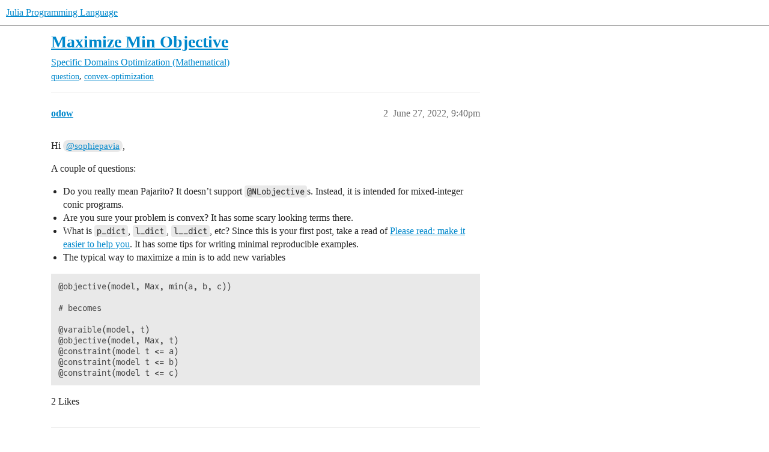

--- FILE ---
content_type: text/html; charset=utf-8
request_url: https://discourse.julialang.org/t/maximize-min-objective/83431/2
body_size: 5128
content:
<!DOCTYPE html>
<html lang="en">
  <head>
    <meta charset="utf-8">
    <title>Maximize Min Objective - #2 by odow - Optimization (Mathematical) - Julia Programming Language</title>
    <meta name="description" content="I am working on a convex optimization problem in Julia using JuMP and Pajarito. I have three objectives that I will solve for independently. For the third objective how can I maximize the min? 
 @NLobjective(model, Max, &amp;hellip;">
    <meta name="generator" content="Discourse 2026.1.0-latest - https://github.com/discourse/discourse version f8f53ac5e8e4348ae308fcddc078766463d5e5f3">
<link rel="icon" type="image/png" href="https://global.discourse-cdn.com/julialang/optimized/3X/5/2/52e282d46eadd4022c458057bb740061d8efad72_2_32x32.png">
<link rel="apple-touch-icon" type="image/png" href="https://global.discourse-cdn.com/julialang/optimized/3X/5/2/52e282d46eadd4022c458057bb740061d8efad72_2_180x180.png">
<meta name="theme-color" media="(prefers-color-scheme: light)" content="#fff">
<meta name="theme-color" media="(prefers-color-scheme: dark)" content="#111111">

<meta name="color-scheme" content="light dark">

<meta name="viewport" content="width=device-width, initial-scale=1.0, minimum-scale=1.0, viewport-fit=cover">
<link rel="canonical" href="https://discourse.julialang.org/t/maximize-min-objective/83431" />


<link rel="search" type="application/opensearchdescription+xml" href="https://discourse.julialang.org/opensearch.xml" title="Julia Programming Language Search">

    
    <link href="https://sea2.discourse-cdn.com/julialang/stylesheets/color_definitions_light-default_-1_53_86601608b3c6a1235996eb3dbc127d6482fa06e5.css?__ws=discourse.julialang.org" media="(prefers-color-scheme: light)" rel="stylesheet" class="light-scheme"/><link href="https://sea2.discourse-cdn.com/julialang/stylesheets/color_definitions_dark-scheme_3_53_79a83c266a770792449f8394556810175a4d9c50.css?__ws=discourse.julialang.org" media="(prefers-color-scheme: dark)" rel="stylesheet" class="dark-scheme" data-scheme-id="3"/>

<link href="https://sea2.discourse-cdn.com/julialang/stylesheets/common_c538c527e0723f045c1ba973395f21cec7aad0ec.css?__ws=discourse.julialang.org" media="all" rel="stylesheet" data-target="common"  />

  <link href="https://sea2.discourse-cdn.com/julialang/stylesheets/mobile_c538c527e0723f045c1ba973395f21cec7aad0ec.css?__ws=discourse.julialang.org" media="(max-width: 39.99999rem)" rel="stylesheet" data-target="mobile"  />
  <link href="https://sea2.discourse-cdn.com/julialang/stylesheets/desktop_c538c527e0723f045c1ba973395f21cec7aad0ec.css?__ws=discourse.julialang.org" media="(min-width: 40rem)" rel="stylesheet" data-target="desktop"  />



    <link href="https://sea2.discourse-cdn.com/julialang/stylesheets/chat_c538c527e0723f045c1ba973395f21cec7aad0ec.css?__ws=discourse.julialang.org" media="all" rel="stylesheet" data-target="chat"  />
    <link href="https://sea2.discourse-cdn.com/julialang/stylesheets/checklist_c538c527e0723f045c1ba973395f21cec7aad0ec.css?__ws=discourse.julialang.org" media="all" rel="stylesheet" data-target="checklist"  />
    <link href="https://sea2.discourse-cdn.com/julialang/stylesheets/discourse-ai_c538c527e0723f045c1ba973395f21cec7aad0ec.css?__ws=discourse.julialang.org" media="all" rel="stylesheet" data-target="discourse-ai"  />
    <link href="https://sea2.discourse-cdn.com/julialang/stylesheets/discourse-akismet_c538c527e0723f045c1ba973395f21cec7aad0ec.css?__ws=discourse.julialang.org" media="all" rel="stylesheet" data-target="discourse-akismet"  />
    <link href="https://sea2.discourse-cdn.com/julialang/stylesheets/discourse-assign_c538c527e0723f045c1ba973395f21cec7aad0ec.css?__ws=discourse.julialang.org" media="all" rel="stylesheet" data-target="discourse-assign"  />
    <link href="https://sea2.discourse-cdn.com/julialang/stylesheets/discourse-cakeday_c538c527e0723f045c1ba973395f21cec7aad0ec.css?__ws=discourse.julialang.org" media="all" rel="stylesheet" data-target="discourse-cakeday"  />
    <link href="https://sea2.discourse-cdn.com/julialang/stylesheets/discourse-calendar_c538c527e0723f045c1ba973395f21cec7aad0ec.css?__ws=discourse.julialang.org" media="all" rel="stylesheet" data-target="discourse-calendar"  />
    <link href="https://sea2.discourse-cdn.com/julialang/stylesheets/discourse-data-explorer_c538c527e0723f045c1ba973395f21cec7aad0ec.css?__ws=discourse.julialang.org" media="all" rel="stylesheet" data-target="discourse-data-explorer"  />
    <link href="https://sea2.discourse-cdn.com/julialang/stylesheets/discourse-details_c538c527e0723f045c1ba973395f21cec7aad0ec.css?__ws=discourse.julialang.org" media="all" rel="stylesheet" data-target="discourse-details"  />
    <link href="https://sea2.discourse-cdn.com/julialang/stylesheets/discourse-github_c538c527e0723f045c1ba973395f21cec7aad0ec.css?__ws=discourse.julialang.org" media="all" rel="stylesheet" data-target="discourse-github"  />
    <link href="https://sea2.discourse-cdn.com/julialang/stylesheets/discourse-graphviz_c538c527e0723f045c1ba973395f21cec7aad0ec.css?__ws=discourse.julialang.org" media="all" rel="stylesheet" data-target="discourse-graphviz"  />
    <link href="https://sea2.discourse-cdn.com/julialang/stylesheets/discourse-lazy-videos_c538c527e0723f045c1ba973395f21cec7aad0ec.css?__ws=discourse.julialang.org" media="all" rel="stylesheet" data-target="discourse-lazy-videos"  />
    <link href="https://sea2.discourse-cdn.com/julialang/stylesheets/discourse-local-dates_c538c527e0723f045c1ba973395f21cec7aad0ec.css?__ws=discourse.julialang.org" media="all" rel="stylesheet" data-target="discourse-local-dates"  />
    <link href="https://sea2.discourse-cdn.com/julialang/stylesheets/discourse-math_c538c527e0723f045c1ba973395f21cec7aad0ec.css?__ws=discourse.julialang.org" media="all" rel="stylesheet" data-target="discourse-math"  />
    <link href="https://sea2.discourse-cdn.com/julialang/stylesheets/discourse-narrative-bot_c538c527e0723f045c1ba973395f21cec7aad0ec.css?__ws=discourse.julialang.org" media="all" rel="stylesheet" data-target="discourse-narrative-bot"  />
    <link href="https://sea2.discourse-cdn.com/julialang/stylesheets/discourse-policy_c538c527e0723f045c1ba973395f21cec7aad0ec.css?__ws=discourse.julialang.org" media="all" rel="stylesheet" data-target="discourse-policy"  />
    <link href="https://sea2.discourse-cdn.com/julialang/stylesheets/discourse-presence_c538c527e0723f045c1ba973395f21cec7aad0ec.css?__ws=discourse.julialang.org" media="all" rel="stylesheet" data-target="discourse-presence"  />
    <link href="https://sea2.discourse-cdn.com/julialang/stylesheets/discourse-solved_c538c527e0723f045c1ba973395f21cec7aad0ec.css?__ws=discourse.julialang.org" media="all" rel="stylesheet" data-target="discourse-solved"  />
    <link href="https://sea2.discourse-cdn.com/julialang/stylesheets/discourse-templates_c538c527e0723f045c1ba973395f21cec7aad0ec.css?__ws=discourse.julialang.org" media="all" rel="stylesheet" data-target="discourse-templates"  />
    <link href="https://sea2.discourse-cdn.com/julialang/stylesheets/discourse-topic-voting_c538c527e0723f045c1ba973395f21cec7aad0ec.css?__ws=discourse.julialang.org" media="all" rel="stylesheet" data-target="discourse-topic-voting"  />
    <link href="https://sea2.discourse-cdn.com/julialang/stylesheets/discourse-user-notes_c538c527e0723f045c1ba973395f21cec7aad0ec.css?__ws=discourse.julialang.org" media="all" rel="stylesheet" data-target="discourse-user-notes"  />
    <link href="https://sea2.discourse-cdn.com/julialang/stylesheets/footnote_c538c527e0723f045c1ba973395f21cec7aad0ec.css?__ws=discourse.julialang.org" media="all" rel="stylesheet" data-target="footnote"  />
    <link href="https://sea2.discourse-cdn.com/julialang/stylesheets/hosted-site_c538c527e0723f045c1ba973395f21cec7aad0ec.css?__ws=discourse.julialang.org" media="all" rel="stylesheet" data-target="hosted-site"  />
    <link href="https://sea2.discourse-cdn.com/julialang/stylesheets/poll_c538c527e0723f045c1ba973395f21cec7aad0ec.css?__ws=discourse.julialang.org" media="all" rel="stylesheet" data-target="poll"  />
    <link href="https://sea2.discourse-cdn.com/julialang/stylesheets/spoiler-alert_c538c527e0723f045c1ba973395f21cec7aad0ec.css?__ws=discourse.julialang.org" media="all" rel="stylesheet" data-target="spoiler-alert"  />
    <link href="https://sea2.discourse-cdn.com/julialang/stylesheets/chat_mobile_c538c527e0723f045c1ba973395f21cec7aad0ec.css?__ws=discourse.julialang.org" media="(max-width: 39.99999rem)" rel="stylesheet" data-target="chat_mobile"  />
    <link href="https://sea2.discourse-cdn.com/julialang/stylesheets/discourse-ai_mobile_c538c527e0723f045c1ba973395f21cec7aad0ec.css?__ws=discourse.julialang.org" media="(max-width: 39.99999rem)" rel="stylesheet" data-target="discourse-ai_mobile"  />
    <link href="https://sea2.discourse-cdn.com/julialang/stylesheets/discourse-assign_mobile_c538c527e0723f045c1ba973395f21cec7aad0ec.css?__ws=discourse.julialang.org" media="(max-width: 39.99999rem)" rel="stylesheet" data-target="discourse-assign_mobile"  />
    <link href="https://sea2.discourse-cdn.com/julialang/stylesheets/discourse-calendar_mobile_c538c527e0723f045c1ba973395f21cec7aad0ec.css?__ws=discourse.julialang.org" media="(max-width: 39.99999rem)" rel="stylesheet" data-target="discourse-calendar_mobile"  />
    <link href="https://sea2.discourse-cdn.com/julialang/stylesheets/discourse-solved_mobile_c538c527e0723f045c1ba973395f21cec7aad0ec.css?__ws=discourse.julialang.org" media="(max-width: 39.99999rem)" rel="stylesheet" data-target="discourse-solved_mobile"  />
    <link href="https://sea2.discourse-cdn.com/julialang/stylesheets/discourse-topic-voting_mobile_c538c527e0723f045c1ba973395f21cec7aad0ec.css?__ws=discourse.julialang.org" media="(max-width: 39.99999rem)" rel="stylesheet" data-target="discourse-topic-voting_mobile"  />
    <link href="https://sea2.discourse-cdn.com/julialang/stylesheets/chat_desktop_c538c527e0723f045c1ba973395f21cec7aad0ec.css?__ws=discourse.julialang.org" media="(min-width: 40rem)" rel="stylesheet" data-target="chat_desktop"  />
    <link href="https://sea2.discourse-cdn.com/julialang/stylesheets/discourse-ai_desktop_c538c527e0723f045c1ba973395f21cec7aad0ec.css?__ws=discourse.julialang.org" media="(min-width: 40rem)" rel="stylesheet" data-target="discourse-ai_desktop"  />
    <link href="https://sea2.discourse-cdn.com/julialang/stylesheets/discourse-topic-voting_desktop_c538c527e0723f045c1ba973395f21cec7aad0ec.css?__ws=discourse.julialang.org" media="(min-width: 40rem)" rel="stylesheet" data-target="discourse-topic-voting_desktop"  />
    <link href="https://sea2.discourse-cdn.com/julialang/stylesheets/poll_desktop_c538c527e0723f045c1ba973395f21cec7aad0ec.css?__ws=discourse.julialang.org" media="(min-width: 40rem)" rel="stylesheet" data-target="poll_desktop"  />

  <link href="https://sea2.discourse-cdn.com/julialang/stylesheets/common_theme_46_e517481b7a4b2010293c67fb0edb867838904b8c.css?__ws=discourse.julialang.org" media="all" rel="stylesheet" data-target="common_theme" data-theme-id="46" data-theme-name="discotoc"/>
<link href="https://sea2.discourse-cdn.com/julialang/stylesheets/common_theme_40_d96a29e65721cd765186fbf7d7fb696a5db25d34.css?__ws=discourse.julialang.org" media="all" rel="stylesheet" data-target="common_theme" data-theme-id="40" data-theme-name="easy footer"/>
<link href="https://sea2.discourse-cdn.com/julialang/stylesheets/common_theme_51_05c658cb418a65562ec832e2d32e60e40e06d581.css?__ws=discourse.julialang.org" media="all" rel="stylesheet" data-target="common_theme" data-theme-id="51" data-theme-name="juliamonofonts"/>
<link href="https://sea2.discourse-cdn.com/julialang/stylesheets/common_theme_44_af023fb779730a69f28c85f89c0bcf408baa4b85.css?__ws=discourse.julialang.org" media="all" rel="stylesheet" data-target="common_theme" data-theme-id="44" data-theme-name="wikified posts"/>
<link href="https://sea2.discourse-cdn.com/julialang/stylesheets/common_theme_53_32a7350cc91753b49ed080859867b3193b604527.css?__ws=discourse.julialang.org" media="all" rel="stylesheet" data-target="common_theme" data-theme-id="53" data-theme-name="julia default theme"/>
    
    <link href="https://sea2.discourse-cdn.com/julialang/stylesheets/desktop_theme_53_8c16cf81cbf37c3f9836e3e2d02fb9b63f547021.css?__ws=discourse.julialang.org" media="(min-width: 40rem)" rel="stylesheet" data-target="desktop_theme" data-theme-id="53" data-theme-name="julia default theme"/>

    
    <meta id="data-ga-universal-analytics" data-tracking-code="UA-28835595-5" data-json="{&quot;cookieDomain&quot;:&quot;auto&quot;}" data-auto-link-domains="">

  <script async src="https://www.googletagmanager.com/gtag/js?id=UA-28835595-5" nonce="puEvhEPx5gEm4a30Tp2Zaw49a"></script>
  <script defer src="https://global.discourse-cdn.com/julialang/assets/google-universal-analytics-v4-ba0fc09a.br.js" data-discourse-entrypoint="google-universal-analytics-v4" nonce="puEvhEPx5gEm4a30Tp2Zaw49a"></script>


        <link rel="alternate nofollow" type="application/rss+xml" title="RSS feed of &#39;Maximize Min Objective&#39;" href="https://discourse.julialang.org/t/maximize-min-objective/83431.rss" />
    <meta property="og:site_name" content="Julia Programming Language" />
<meta property="og:type" content="website" />
<meta name="twitter:card" content="summary_large_image" />
<meta name="twitter:image" content="https://global.discourse-cdn.com/julialang/original/3X/4/d/4d76a1d8062ed9397f2f00f22abdd69926b51785.png" />
<meta property="og:image" content="https://global.discourse-cdn.com/julialang/original/3X/4/d/4d76a1d8062ed9397f2f00f22abdd69926b51785.png" />
<meta property="og:url" content="https://discourse.julialang.org/t/maximize-min-objective/83431/2" />
<meta name="twitter:url" content="https://discourse.julialang.org/t/maximize-min-objective/83431/2" />
<meta property="og:title" content="Maximize Min Objective" />
<meta name="twitter:title" content="Maximize Min Objective" />
<meta property="og:description" content="Hi @sophiepavia,  A couple of questions:   Do you really mean Pajarito? It doesn’t support @NLobjectives. Instead, it is intended for mixed-integer conic programs. Are you sure your problem is convex? It has some scary looking terms there. What is p_dict, l_dict, l__dict, etc? Since this is your first post, take a read of Please read: make it easier to help you. It has some tips for writing minimal reproducible examples. The typical way to maximize a min is to add new variables  @objective(model..." />
<meta name="twitter:description" content="Hi @sophiepavia,  A couple of questions:   Do you really mean Pajarito? It doesn’t support @NLobjectives. Instead, it is intended for mixed-integer conic programs. Are you sure your problem is convex? It has some scary looking terms there. What is p_dict, l_dict, l__dict, etc? Since this is your first post, take a read of Please read: make it easier to help you. It has some tips for writing minimal reproducible examples. The typical way to maximize a min is to add new variables  @objective(model..." />
<meta property="og:article:section" content="Specific Domains" />
<meta property="og:article:section:color" content="F1592A" />
<meta property="og:article:section" content="Optimization (Mathematical)" />
<meta property="og:article:section:color" content="F1592A" />
<meta property="og:article:tag" content="question" />
<meta property="og:article:tag" content="convex-optimization" />
<meta property="article:published_time" content="2022-06-27T21:40:54+00:00" />
<meta property="og:ignore_canonical" content="true" />


    <script type="application/ld+json">{"@context":"http://schema.org","@type":"QAPage","name":"Maximize Min Objective","mainEntity":{"@type":"Question","name":"Maximize Min Objective","text":"I am working on a convex optimization problem in Julia using JuMP and Pajarito. I have three objectives that I will solve for independently. For the third objective how can I maximize the min?\n\n@NLobjective(model, Max, sum(b_dict[r] * (p_dict[r] * l_dict[r] / l__dict[r]) for r in od ))\n\n@NLobjectiv&hellip;","upvoteCount":0,"answerCount":1,"datePublished":"2022-06-27T21:14:50.652Z","author":{"@type":"Person","name":"sophiepavia","url":"https://discourse.julialang.org/u/sophiepavia"},"acceptedAnswer":{"@type":"Answer","text":"Hi <a class=\"mention\" href=\"/u/sophiepavia\">@sophiepavia<\/a>,\n\nA couple of questions:\n\nDo you really mean Pajarito? It doesn’t support @NLobjectives. Instead, it is intended for mixed-integer conic programs.\n\nAre you sure your problem is convex? It has some scary looking terms there.\n\nWhat is p_dict, l_dict, l__dict, etc? Since this is your fir&hellip;","upvoteCount":2,"datePublished":"2022-06-27T21:40:54.610Z","url":"https://discourse.julialang.org/t/maximize-min-objective/83431/2","author":{"@type":"Person","name":"odow","url":"https://discourse.julialang.org/u/odow"}}}}</script>
  </head>
  <body class="crawler ">
    
    <header>
  <a href="/">Julia Programming Language</a>
</header>

    <div id="main-outlet" class="wrap" role="main">
        <div id="topic-title">
    <h1>
      <a href="/t/maximize-min-objective/83431">Maximize Min Objective</a>
    </h1>

      <div class="topic-category" itemscope itemtype="http://schema.org/BreadcrumbList">
          <span itemprop="itemListElement" itemscope itemtype="http://schema.org/ListItem">
            <a href="/c/domain/10" class="badge-wrapper bullet" itemprop="item">
              <span class='badge-category-bg' style='background-color: #F1592A'></span>
              <span class='badge-category clear-badge'>
                <span class='category-name' itemprop='name'>Specific Domains</span>
              </span>
            </a>
            <meta itemprop="position" content="1" />
          </span>
          <span itemprop="itemListElement" itemscope itemtype="http://schema.org/ListItem">
            <a href="/c/domain/opt/13" class="badge-wrapper bullet" itemprop="item">
              <span class='badge-category-bg' style='background-color: #F1592A'></span>
              <span class='badge-category clear-badge'>
                <span class='category-name' itemprop='name'>Optimization (Mathematical)</span>
              </span>
            </a>
            <meta itemprop="position" content="2" />
          </span>
      </div>

      <div class="topic-category">
        <div class='discourse-tags list-tags'>
            <a href='https://discourse.julialang.org/tag/question' class='discourse-tag' rel="tag">question</a>, 
            <a href='https://discourse.julialang.org/tag/convex-optimization' class='discourse-tag' rel="tag">convex-optimization</a>
        </div>
      </div>
  </div>

  

    <div itemscope itemtype='http://schema.org/DiscussionForumPosting'>
      <meta itemprop='headline' content='Maximize Min Objective'>
      <link itemprop='url' href='https://discourse.julialang.org/t/maximize-min-objective/83431'>
      <meta itemprop='datePublished' content='2022-06-27T21:14:50Z'>
        <meta itemprop='articleSection' content='Optimization (Mathematical)'>
      <meta itemprop='keywords' content='question, convex-optimization'>
      <div itemprop='publisher' itemscope itemtype="http://schema.org/Organization">
        <meta itemprop='name' content='The Julia Programming Language Project'>
          <div itemprop='logo' itemscope itemtype="http://schema.org/ImageObject">
            <meta itemprop='url' content='https://global.discourse-cdn.com/julialang/original/3X/1/2/12829a7ba92b924d4ce81099cbf99785bee9b405.png'>
          </div>
      </div>

          <span itemprop='author' itemscope itemtype="http://schema.org/Person">
            <meta itemprop='name' content='sophiepavia'>
            <link itemprop='url' rel='nofollow' href='https://discourse.julialang.org/u/sophiepavia'>
          </span>
        <meta itemprop='text' content='I am working on a convex optimization problem in Julia using JuMP and Pajarito. I have three objectives that I will solve for independently. For the third objective how can I maximize the min? 
 @NLobjective(model, Max, &amp;hellip;'>

          <div id='post_2' itemprop='comment' itemscope itemtype='http://schema.org/Comment' class='topic-body crawler-post'>
            <div class='crawler-post-meta'>
              <span class="creator" itemprop="author" itemscope itemtype="http://schema.org/Person">
                <a itemprop="url" rel='nofollow' href='https://discourse.julialang.org/u/odow'><span itemprop='name'>odow</span></a>
                
              </span>



              <span class="crawler-post-infos">
                  <time itemprop='datePublished' datetime='2022-06-27T21:40:54Z' class='post-time'>
                    June 27, 2022,  9:40pm
                  </time>
                  <meta itemprop='dateModified' content='2022-06-27T21:40:54Z'>
              <span itemprop='position'>2</span>
              </span>
            </div>
            <div class='post' itemprop='text'>
              <p>Hi <a class="mention" href="/u/sophiepavia">@sophiepavia</a>,</p>
<p>A couple of questions:</p>
<ul>
<li>Do you really mean Pajarito? It doesn’t support <code>@NLobjective</code>s. Instead, it is intended for mixed-integer conic programs.</li>
<li>Are you sure your problem is convex? It has some scary looking terms there.</li>
<li>What is <code>p_dict</code>, <code>l_dict</code>, <code>l__dict</code>, etc? Since this is your first post, take a read of <a href="https://discourse.julialang.org/t/please-read-make-it-easier-to-help-you/14757" class="inline-onebox">Please read: make it easier to help you</a>. It has some tips for writing minimal reproducible examples.</li>
<li>The typical way to maximize a min is to add new variables</li>
</ul>
<pre><code class="lang-julia">@objective(model, Max, min(a, b, c))

# becomes

@varaible(model, t)
@objective(model, Max, t)
@constraint(model t &lt;= a)
@constraint(model t &lt;= b)
@constraint(model t &lt;= c)
</code></pre>
            </div>

            <div itemprop="interactionStatistic" itemscope itemtype="http://schema.org/InteractionCounter">
              <meta itemprop="interactionType" content="http://schema.org/LikeAction"/>
              <meta itemprop="userInteractionCount" content="2" />
              <span class='post-likes'>2 Likes</span>
            </div>


            
          </div>
    </div>

      <div role='navigation' itemscope itemtype='http://schema.org/SiteNavigationElement' class="topic-body crawler-post">
          <span itemprop='name'>
            <a itemprop="url" href="/t/maximize-min-objective/83431#post_2">show post in topic</a>
          </span>
      </div>

    <div id="related-topics" class="more-topics__list " role="complementary" aria-labelledby="related-topics-title">
  <h3 id="related-topics-title" class="more-topics__list-title">
    Related topics
  </h3>
  <div class="topic-list-container" itemscope itemtype='http://schema.org/ItemList'>
    <meta itemprop='itemListOrder' content='http://schema.org/ItemListOrderDescending'>
    <table class='topic-list'>
      <thead>
        <tr>
          <th>Topic</th>
          <th></th>
          <th class="replies">Replies</th>
          <th class="views">Views</th>
          <th>Activity</th>
        </tr>
      </thead>
      <tbody>
          <tr class="topic-list-item" id="topic-list-item-72917">
            <td class="main-link" itemprop='itemListElement' itemscope itemtype='http://schema.org/ListItem'>
              <meta itemprop='position' content='1'>
              <span class="link-top-line">
                <a itemprop='url' href='https://discourse.julialang.org/t/problem-with-implementing-the-objective-function-with-minimum-and-maximum-functions-simultaneously/72917' class='title raw-link raw-topic-link'>Problem with implementing the objective function with minimum and maximum functions simultaneously!</a>
              </span>
              <div class="link-bottom-line">
                  <a href='/c/domain/opt/13' class='badge-wrapper bullet'>
                    <span class='badge-category-bg' style='background-color: #F1592A'></span>
                    <span class='badge-category clear-badge'>
                      <span class='category-name'>Optimization (Mathematical)</span>
                    </span>
                  </a>
                  <div class="discourse-tags">
                  </div>
              </div>
            </td>
            <td class="replies">
              <span class='posts' title='posts'>2</span>
            </td>
            <td class="views">
              <span class='views' title='views'>1422</span>
            </td>
            <td>
              December 11, 2021
            </td>
          </tr>
          <tr class="topic-list-item" id="topic-list-item-118295">
            <td class="main-link" itemprop='itemListElement' itemscope itemtype='http://schema.org/ListItem'>
              <meta itemprop='position' content='2'>
              <span class="link-top-line">
                <a itemprop='url' href='https://discourse.julialang.org/t/maximize-the-maximum-of-expressions/118295' class='title raw-link raw-topic-link'>Maximize the maximum of expressions</a>
              </span>
              <div class="link-bottom-line">
                  <a href='/c/domain/opt/13' class='badge-wrapper bullet'>
                    <span class='badge-category-bg' style='background-color: #F1592A'></span>
                    <span class='badge-category clear-badge'>
                      <span class='category-name'>Optimization (Mathematical)</span>
                    </span>
                  </a>
                  <div class="discourse-tags">
                      <a href='https://discourse.julialang.org/tag/question' class='discourse-tag'>question</a>
                      ,&nbsp;
                      <a href='https://discourse.julialang.org/tag/jump' class='discourse-tag'>jump</a>
                      ,&nbsp;
                      <a href='https://discourse.julialang.org/tag/nonlinear-optimizati' class='discourse-tag'>nonlinear-optimizati</a>
                      
                  </div>
              </div>
            </td>
            <td class="replies">
              <span class='posts' title='posts'>10</span>
            </td>
            <td class="views">
              <span class='views' title='views'>392</span>
            </td>
            <td>
              October 17, 2024
            </td>
          </tr>
          <tr class="topic-list-item" id="topic-list-item-116911">
            <td class="main-link" itemprop='itemListElement' itemscope itemtype='http://schema.org/ListItem'>
              <meta itemprop='position' content='3'>
              <span class="link-top-line">
                <a itemprop='url' href='https://discourse.julialang.org/t/max-of-a-vector-as-an-objective-for-jump/116911' class='title raw-link raw-topic-link'>Max of a vector as an objective for JuMP?</a>
              </span>
              <div class="link-bottom-line">
                  <a href='/c/domain/opt/13' class='badge-wrapper bullet'>
                    <span class='badge-category-bg' style='background-color: #F1592A'></span>
                    <span class='badge-category clear-badge'>
                      <span class='category-name'>Optimization (Mathematical)</span>
                    </span>
                  </a>
                  <div class="discourse-tags">
                      <a href='https://discourse.julialang.org/tag/jump' class='discourse-tag'>jump</a>
                      
                  </div>
              </div>
            </td>
            <td class="replies">
              <span class='posts' title='posts'>11</span>
            </td>
            <td class="views">
              <span class='views' title='views'>359</span>
            </td>
            <td>
              July 14, 2024
            </td>
          </tr>
          <tr class="topic-list-item" id="topic-list-item-95385">
            <td class="main-link" itemprop='itemListElement' itemscope itemtype='http://schema.org/ListItem'>
              <meta itemprop='position' content='4'>
              <span class="link-top-line">
                <a itemprop='url' href='https://discourse.julialang.org/t/issues-with-broadcasting-min-and-max-operators-to-matrixes-in-jump-expression/95385' class='title raw-link raw-topic-link'>Issues with broadcasting min and max operators to matrixes in JuMP expression</a>
              </span>
              <div class="link-bottom-line">
                  <a href='/c/domain/opt/13' class='badge-wrapper bullet'>
                    <span class='badge-category-bg' style='background-color: #F1592A'></span>
                    <span class='badge-category clear-badge'>
                      <span class='category-name'>Optimization (Mathematical)</span>
                    </span>
                  </a>
                  <div class="discourse-tags">
                  </div>
              </div>
            </td>
            <td class="replies">
              <span class='posts' title='posts'>1</span>
            </td>
            <td class="views">
              <span class='views' title='views'>184</span>
            </td>
            <td>
              March 1, 2023
            </td>
          </tr>
          <tr class="topic-list-item" id="topic-list-item-97509">
            <td class="main-link" itemprop='itemListElement' itemscope itemtype='http://schema.org/ListItem'>
              <meta itemprop='position' content='5'>
              <span class="link-top-line">
                <a itemprop='url' href='https://discourse.julialang.org/t/pi-operation-in-the-objective-function-jump/97509' class='title raw-link raw-topic-link'>Pi (Π) operation in the objective function JuMP</a>
              </span>
              <div class="link-bottom-line">
                  <a href='/c/domain/opt/13' class='badge-wrapper bullet'>
                    <span class='badge-category-bg' style='background-color: #F1592A'></span>
                    <span class='badge-category clear-badge'>
                      <span class='category-name'>Optimization (Mathematical)</span>
                    </span>
                  </a>
                  <div class="discourse-tags">
                      <a href='https://discourse.julialang.org/tag/jump' class='discourse-tag'>jump</a>
                      ,&nbsp;
                      <a href='https://discourse.julialang.org/tag/optimization' class='discourse-tag'>optimization</a>
                      ,&nbsp;
                      <a href='https://discourse.julialang.org/tag/quadratic' class='discourse-tag'>quadratic</a>
                      
                  </div>
              </div>
            </td>
            <td class="replies">
              <span class='posts' title='posts'>19</span>
            </td>
            <td class="views">
              <span class='views' title='views'>671</span>
            </td>
            <td>
              May 8, 2023
            </td>
          </tr>
      </tbody>
    </table>
  </div>
</div>





    </div>
    <footer class="container wrap">
  <nav class='crawler-nav'>
    <ul>
      <li itemscope itemtype='http://schema.org/SiteNavigationElement'>
        <span itemprop='name'>
          <a href='/' itemprop="url">Home </a>
        </span>
      </li>
      <li itemscope itemtype='http://schema.org/SiteNavigationElement'>
        <span itemprop='name'>
          <a href='/categories' itemprop="url">Categories </a>
        </span>
      </li>
      <li itemscope itemtype='http://schema.org/SiteNavigationElement'>
        <span itemprop='name'>
          <a href='/guidelines' itemprop="url">Guidelines </a>
        </span>
      </li>
        <li itemscope itemtype='http://schema.org/SiteNavigationElement'>
          <span itemprop='name'>
            <a href='/tos' itemprop="url">Terms of Service </a>
          </span>
        </li>
        <li itemscope itemtype='http://schema.org/SiteNavigationElement'>
          <span itemprop='name'>
            <a href='/privacy' itemprop="url">Privacy Policy </a>
          </span>
        </li>
    </ul>
  </nav>
  <p class='powered-by-link'>Powered by <a href="https://www.discourse.org">Discourse</a>, best viewed with JavaScript enabled</p>
</footer>

    
    
  </body>
  
</html>


--- FILE ---
content_type: text/css
request_url: https://sea2.discourse-cdn.com/julialang/stylesheets/discourse-ai_c538c527e0723f045c1ba973395f21cec7aad0ec.css?__ws=discourse.julialang.org
body_size: 12729
content:
@keyframes flashing{0%,100%{opacity:0}50%{opacity:1}}.streamable-content.streaming .cooked p:last-child::after{content:"●";font-family:"Söhne Circle",system-ui,-apple-system,"Segoe UI",Roboto,Ubuntu,Cantarell,"Noto Sans",sans-serif;line-height:normal;margin-left:.25rem;vertical-align:baseline;animation:flashing 1.5s 3s infinite;display:inline-block;font-size:1rem;color:var(--tertiary-medium)}details.ai-thinking.in-progress:not([open])>summary::after{content:"";display:inline-block;inline-size:1.45em;block-size:.35em;margin-inline-start:.35em;vertical-align:baseline;position:relative;top:.08em;opacity:.85;background:radial-gradient(circle, currentcolor 60%, transparent 61%) 0% 100%/.25em .25em no-repeat,radial-gradient(circle, currentcolor 60%, transparent 61%) 50% 100%/.25em .25em no-repeat,radial-gradient(circle, currentcolor 60%, transparent 61%) 100% 100%/.25em .25em no-repeat;animation:ai-thinking-dot-flash 2.8s infinite ease-in-out}@keyframes ai-thinking-dot-flash{0%,12%,100%{background:radial-gradient(circle, color-mix(in srgb, currentcolor 25%, transparent) 60%, transparent 61%) 0% 100%/.25em .25em no-repeat,radial-gradient(circle, color-mix(in srgb, currentcolor 25%, transparent) 60%, transparent 61%) 50% 100%/.25em .25em no-repeat,radial-gradient(circle, color-mix(in srgb, currentcolor 25%, transparent) 60%, transparent 61%) 100% 100%/.25em .25em no-repeat}20%,32%{background:radial-gradient(circle, currentcolor 60%, transparent 61%) 0% 100%/.25em .25em no-repeat,radial-gradient(circle, color-mix(in srgb, currentcolor 25%, transparent) 60%, transparent 61%) 50% 100%/.25em .25em no-repeat,radial-gradient(circle, color-mix(in srgb, currentcolor 25%, transparent) 60%, transparent 61%) 100% 100%/.25em .25em no-repeat}40%,52%{background:radial-gradient(circle, color-mix(in srgb, currentcolor 25%, transparent) 60%, transparent 61%) 0% 100%/.25em .25em no-repeat,radial-gradient(circle, currentcolor 60%, transparent 61%) 50% 100%/.25em .25em no-repeat,radial-gradient(circle, color-mix(in srgb, currentcolor 25%, transparent) 60%, transparent 61%) 100% 100%/.25em .25em no-repeat}60%,72%{background:radial-gradient(circle, color-mix(in srgb, currentcolor 25%, transparent) 60%, transparent 61%) 0% 100%/.25em .25em no-repeat,radial-gradient(circle, color-mix(in srgb, currentcolor 25%, transparent) 60%, transparent 61%) 50% 100%/.25em .25em no-repeat,radial-gradient(circle, currentcolor 60%, transparent 61%) 100% 100%/.25em .25em no-repeat}80%,92%{background:radial-gradient(circle, color-mix(in srgb, currentcolor 25%, transparent) 60%, transparent 61%) 0% 100%/.25em .25em no-repeat,radial-gradient(circle, color-mix(in srgb, currentcolor 25%, transparent) 60%, transparent 61%) 50% 100%/.25em .25em no-repeat,radial-gradient(circle, color-mix(in srgb, currentcolor 25%, transparent) 60%, transparent 61%) 100% 100%/.25em .25em no-repeat}}article.streaming .cooked .progress-dot::after{content:"●";font-family:"Söhne Circle",system-ui,-apple-system,"Segoe UI",Roboto,Ubuntu,Cantarell,"Noto Sans",sans-serif;line-height:normal;margin-left:.25rem;vertical-align:baseline;animation:flashing 1.5s 3s infinite;display:inline-block;font-size:1rem;color:var(--tertiary-medium)}article.streaming .cooked>.progress-dot:only-child::after{animation:flashing 1.5s infinite}@keyframes ai-indicator-wave{0%,60%,100%{transform:initial}30%{transform:translateY(-0.2em)}}.ai-indicator-wave{flex:0 0 auto;display:inline-flex}.ai-indicator-wave__dot{display:inline-block}@media(prefers-reduced-motion: no-preference){.ai-indicator-wave__dot{animation:ai-indicator-wave 1.8s linear infinite}}.ai-indicator-wave__dot:nth-child(2){animation-delay:-1.6s}.ai-indicator-wave__dot:nth-child(3){animation-delay:-1.4s}@keyframes mark-blink{0%,100%{border-color:rgba(0,0,0,0)}50%{border-color:var(--highlight-high)}}@keyframes fade-in-highlight{from{opacity:.5}to{opacity:1}}mark.highlight{background-color:var(--highlight-high);animation:fade-in-highlight .5s ease-in-out forwards}.composer-ai-helper-modal__suggestion.thinking mark.highlight{animation:mark-blink 1s step-start 0s infinite;animation-name:mark-blink}.composer-ai-helper-modal__loading.inline-diff{white-space:pre-wrap}.composer-ai-helper-modal__suggestion.inline-diff{white-space:pre-wrap}.composer-ai-helper-modal__suggestion.inline-diff del:last-child{text-decoration:none;background-color:rgba(0,0,0,0);color:var(--primary-low-mid)}.composer-ai-helper-modal__suggestion.inline-diff .diff-inner{display:inline}.ai-blinking-animation{list-style:none;display:flex;flex-wrap:wrap;padding:0;margin:0}.ai-blinking-animation__list-item{background:var(--primary-300);border-radius:var(--d-border-radius);margin-right:8px;margin-bottom:8px;height:1em;opacity:0;display:block}.ai-blinking-animation__list-item:nth-child(1){width:10%}.ai-blinking-animation__list-item:nth-child(2){width:12%}.ai-blinking-animation__list-item:nth-child(3){width:18%}.ai-blinking-animation__list-item:nth-child(4){width:14%}.ai-blinking-animation__list-item:nth-child(5){width:18%}.ai-blinking-animation__list-item:nth-child(6){width:14%}.ai-blinking-animation__list-item:nth-child(7){width:22%}.ai-blinking-animation__list-item:nth-child(8){width:5%}.ai-blinking-animation__list-item:nth-child(9){width:25%}.ai-blinking-animation__list-item:nth-child(10){width:14%}.ai-blinking-animation__list-item:nth-child(11){width:18%}.ai-blinking-animation__list-item:nth-child(12){width:12%}.ai-blinking-animation__list-item:nth-child(13){width:22%}.ai-blinking-animation__list-item:nth-child(14){width:18%}.ai-blinking-animation__list-item:nth-child(15){width:13%}.ai-blinking-animation__list-item:nth-child(16){width:22%}.ai-blinking-animation__list-item:nth-child(17){width:19%}.ai-blinking-animation__list-item:nth-child(18){width:13%}.ai-blinking-animation__list-item:nth-child(19){width:22%}.ai-blinking-animation__list-item:nth-child(20){width:25%}.ai-blinking-animation__list-item.is-shown{opacity:1}.ai-blinking-animation__list-item.show{animation:appear .5s cubic-bezier(0.445, 0.05, 0.55, 0.95) 0s forwards}@media(prefers-reduced-motion){.ai-blinking-animation__list-item.show{animation-duration:0s}}@media(prefers-reduced-motion: no-preference){.ai-blinking-animation__list-item.blink{animation:blink .5s cubic-bezier(0.55, 0.085, 0.68, 0.53) both}}@keyframes appear{0%{opacity:0}100%{opacity:1}}@keyframes blink{0%{opacity:1}50%{opacity:.5}100%{opacity:1}}.user-preferences .ai-user-preferences legend{margin-bottom:1rem}.user-preferences .ai-user-preferences .control-group{margin-bottom:0}.user-preferences .ai-user-preferences .save-button{margin-top:2rem}.ai-features-list{margin-block:2rem;display:flex;flex-direction:column;gap:3rem}.ai-module__header{border-bottom:1px solid var(--primary-low);padding-bottom:var(--space-2)}.ai-module__module-title{display:flex;justify-content:space-between}.ai-feature-cards{gap:var(--space-4)}.ai-feature-card{background:var(--secondary);border:1px solid var(--primary-low);border-radius:var(--d-border-radius);display:flex;flex-direction:column}.ai-feature-card.admin-section-landing-item{margin:0}.ai-feature-card__feature-name{margin-bottom:var(--space-2)}.ai-feature-card__label{margin:var(--space-1) var(--space-1) 0 0}.ai-feature-card__llm,.ai-feature-card__persona,.ai-feature-card__groups{font-size:var(--font-down-1-rem);display:flex;align-items:baseline;flex-flow:row wrap;color:var(--primary-high)}.ai-feature-card__persona{overflow:hidden;white-space:nowrap;text-overflow:ellipsis}.ai-feature-card__persona-link,.ai-feature-card__llm-link{padding:0;margin-right:var(--space-1);overflow:hidden;min-height:1.5em;overflow:hidden;white-space:nowrap;text-overflow:ellipsis}.ai-feature-card__groups{display:flex;flex-flow:row wrap;gap:var(--space-1)}.ai-feature-card__item-groups{list-style:none;display:flex;flex-flow:row wrap;gap:var(--space-1);margin:0}.ai-feature-card__item-groups li{font-size:var(--font-down-1);border-radius:var(--d-border-radius);background:var(--primary-very-low);border:1px solid var(--primary-low);padding:1px 3px}.ai-feature-editor__header{border-bottom:1px solid var(--primary-low)}.ai-feature-editor .setting{margin-block:1.5rem}.ai-feature-editor .setting-label{font-size:var(--font-down-1-rem);color:var(--primary-high)}.ai-feature-editor .setting-label a[title="View change history"],.ai-feature-editor .setting-label .history-icon{display:none}.ai-feature-editor .setting-value .desc{font-size:var(--font-down-1-rem);color:var(--primary-high-or-secondary-low)}.ai-feature-editor .setting-controls,.ai-feature-editor .setting-controls__undo{font-size:var(--font-down-1-rem);margin-top:var(--space-2)}.ai-features__controls{display:flex;gap:var(--space-2)}.ai-features__controls .filter-input-container{flex:6 1 auto}.ai-features__controls .d-select{flex:1 1 auto;max-width:10em}.ai-features__no-results{display:flex;flex-direction:column;text-align:center;justify-content:center;padding:var(--space-6);gap:var(--space-2)}.ai-features__no-results h3{font-weight:normal}.ai-features__no-results .btn{align-self:center}.ai-expanded-list__toggle-button{padding:0}.ai-configure-default-llm{display:flex;align-items:center;gap:var(--space-2);background:var(--primary-very-low);padding:1rem;margin-block:1rem;border-radius:var(--d-border-radius)}.ai-configure-default-llm__header{flex:3}.ai-configure-default-llm__setting{flex:2;display:flex;gap:var(--space-2);align-items:center;justify-content:center}.ai-configure-default-llm__setting .setting-controls__undo{display:none}.ai-configure-default-llm h3{color:var(--primary);font-size:var(--font-0);margin-bottom:0}.ai-configure-default-llm p{margin-top:0;font-size:var(--font-down-1);color:var(--primary-high-or-secondary-low)}.ai-configure-default-llm .select-kit,.ai-configure-default-llm .btn{font-size:var(--font-down-1)}.ai-configure-default-llm .setting-label,.ai-configure-default-llm .desc{display:none}.ai-feature-editor .form-kit__container-optional{display:none}.ai-translations{--chart-progress-color: var(--tertiary);--chart-remaining-color: var(--tertiary-low);--chart-text-color: var(--primary);--chart-label-color: var(--secondary)}.ai-translations__charts{margin-top:2em}.ai-translations__locale-input-row{display:flex;align-items:center;gap:.5em}.ai-translations__locale-input-row .multi-select{flex:1}.ai-translations__locale-input-row .setting-controls{float:none}.ai-translations .settings .setting{padding:.5em}.ai-translations .settings .setting .setting-label,.ai-translations .settings .setting .setting-value{float:none;width:auto;margin-right:0}.composer-ai-helper-modal .inline-diff{font-family:var(--d-font-family--monospace);font-variant-ligatures:none}.composer-ai-helper-modal .text-preview ins,.composer-ai-helper-modal .inline-diff ins{background-color:var(--success-low);text-decoration:none}.composer-ai-helper-modal .text-preview del,.composer-ai-helper-modal .inline-diff del{background-color:var(--danger-low);text-decoration:line-through}.composer-ai-helper-modal .text-preview mark,.composer-ai-helper-modal .inline-diff mark{background-color:var(--highlight-low);border-bottom:2px solid var(--highlight-high)}.composer-ai-helper-modal .text-preview mark ins,.composer-ai-helper-modal .text-preview mark del,.composer-ai-helper-modal .inline-diff mark ins,.composer-ai-helper-modal .inline-diff mark del{background:rgba(0,0,0,0);text-decoration:none}.composer-ai-helper-modal .text-preview .same-word,.composer-ai-helper-modal .inline-diff .same-word{color:var(--primary)}.composer-ai-helper-modal .text-preview .ghost,.composer-ai-helper-modal .inline-diff .ghost{color:var(--primary-low-mid)}.composer-ai-helper-modal .text-preview .preview-area,.composer-ai-helper-modal .inline-diff .preview-area{height:200px}@keyframes fadeOpacity{0%{opacity:1}100%{opacity:.5}}.composer-ai-helper-modal__loading{animation:fadeOpacity 1.5s infinite alternate}.composer-ai-helper-modal__old-value{white-space:pre-wrap;border-left:2px solid var(--danger);padding-left:1rem;color:var(--danger);margin-bottom:1rem}.composer-ai-helper-modal__new-value{border-left:2px solid var(--success);padding-left:1rem;color:var(--success)}.composer-ai-helper-modal .d-modal__footer .regenerate{margin-left:auto}.topic-above-suggested-outlet.related-topics{margin:4.5em 0 1em}.ai-composer-helper-menu{max-width:25rem;list-style:none}.ai-composer-helper-menu ul{margin:0;list-style:none}.ai-custom-prompt{display:flex;gap:.25rem;padding:.75em 1rem}.ai-custom-prompt__input[type=text]{border-color:var(--primary-400);margin-bottom:0}.ai-custom-prompt__input[type=text]::placeholder{color:var(--primary-medium)}.ai-helper-loading{display:flex;padding:.5rem;gap:1rem;justify-content:flex-start;align-items:center}.ai-helper-loading .dot-falling{margin-inline:1rem;margin-left:1.5rem}.d-editor-input.loading{animation:loading-text 1.5s infinite linear}@keyframes loading-text{0%{color:var(--primary)}50%{color:var(--tertiary)}100%{color:var(--primary)}}.ai-helper-highlighted-selection{background-color:var(--highlight-low-or-medium)}.dot-falling{position:relative;left:-9999px;width:10px;height:10px;border-radius:5px;background-color:var(--tertiary);color:var(--tertiary);box-shadow:9999px 0 0 0 var(--tertiary);animation:dot-falling 1s infinite linear;animation-delay:.1s}.dot-falling::before,.dot-falling::after{content:"";display:inline-block;position:absolute;top:0}.dot-falling::before{width:10px;height:10px;border-radius:5px;background-color:var(--tertiary);color:var(--tertiary);animation:dot-falling-before 1s infinite linear;animation-delay:0s}.dot-falling::after{width:10px;height:10px;border-radius:5px;background-color:var(--tertiary);color:var(--tertiary);animation:dot-falling-after 1s infinite linear;animation-delay:.2s}@keyframes dot-falling{0%{box-shadow:9999px -15px 0 0 rgba(152,128,255,0)}25%,50%,75%{box-shadow:9999px 0 0 0 var(--tertiary)}100%{box-shadow:9999px 15px 0 0 rgba(152,128,255,0)}}@keyframes dot-falling-before{0%{box-shadow:9984px -15px 0 0 rgba(152,128,255,0)}25%,50%,75%{box-shadow:9984px 0 0 0 var(--tertiary)}100%{box-shadow:9984px 15px 0 0 rgba(152,128,255,0)}}@keyframes dot-falling-after{0%{box-shadow:10014px -15px 0 0 rgba(152,128,255,0)}25%,50%,75%{box-shadow:10014px 0 0 0 var(--tertiary)}100%{box-shadow:10014px 15px 0 0 rgba(152,128,255,0)}}.showing-ai-suggestions .title-input input:focus{z-index:1}.showing-ai-suggestions #edit-title{padding-right:2em}.showing-ai-suggestions .category-chooser .select-kit-header-wrapper{padding-right:1.5em}.showing-ai-suggestions .mini-tag-chooser .multi-select-header{padding-right:2em}.showing-ai-suggestions .select-kit.is-expanded{z-index:301}.showing-ai-suggestions .select-kit.is-expanded+button{z-index:301}.suggestion-button .d-icon-spinner{animation:spin 1s linear infinite}.edit-title__wrapper,.edit-category__wrapper,.edit-tags__wrapper{position:relative}.suggest-titles-button,.suggest-tags-button,.suggest-category-button{position:absolute;right:0;top:1px;z-index:300}#reply-control .suggest-titles-button,#reply-control .suggest-tags-button,#reply-control .suggest-category-button{z-index:701}#reply-control .composer-actions.is-expanded,#reply-control .composer-popup{z-index:702}#reply-control .with-category .showing-ai-suggestions .category-input{flex-wrap:nowrap;max-width:calc(50% - .2em)}#reply-control .with-category .showing-ai-suggestions .category-input .category-chooser{min-width:0;flex:1 1 auto}#reply-control .with-category:not(.with-tags) .showing-ai-suggestions .category-input{max-width:40%}#reply-control .with-tags .showing-ai-suggestions .tags-input{display:flex;max-width:calc(50% - .2em)}#reply-control .with-tags .showing-ai-suggestions .tags-input .mini-tag-chooser{min-width:0}#reply-control .showing-ai-suggestions #reply-title{padding-right:2em}.ai-suggestions-menu .btn{text-align:left}.ai-category-suggester-content .category-row{padding:.25em .5em;color:var(--primary-high)}.ai-category-suggester-content .category-row:hover{background:var(--d-hover)}.ai-category-suggester-content .topic-count{font-size:var(--font-down-2)}.ai-tag-suggester-content .tag-row .discourse-tag-count{margin-left:5px}.ai-tag-suggester-content .tag-row .d-button-label{display:none}.edit-topic-title .suggestion-button{margin:0;padding:.465rem}#topic-title .edit-topic-title.showing-ai-suggestions #edit-title{flex:1 1 90%}#topic-title .edit-topic-title.showing-ai-suggestions .suggest-titles-button{padding:.5rem}.suggest-tags-button+.ai-suggestions-menu{top:4.25rem}@keyframes spin{0%{transform:rotate(0deg)}100%{transform:rotate(359deg)}}.ai-post-helper__suggestion{display:flex;flex-direction:column}.ai-post-helper__suggestion h2{font-size:var(--font-0);border-bottom:1px solid var(--primary-low);padding-bottom:.5em}.ai-post-helper__suggestion p{margin:0}.ai-post-helper__suggestion__copy .d-icon-check{color:var(--success)}.ai-post-helper__suggestion__text{padding:.5rem}.ai-post-helper__suggestion__buttons{display:flex;align-items:center;gap:.5rem}.ai-post-helper__suggestion__buttons .btn{flex-grow:1;padding-inline:0}.ai-post-helper__fast-edit .fast-edit-container{padding:.75em 1rem}.choose-topic-modal .split-new-topic-form .control-group{display:flex;flex-flow:row wrap;align-items:center;gap:.25em;margin-bottom:1rem}.choose-topic-modal .split-new-topic-form .control-group label{flex:100%}.choose-topic-modal .split-new-topic-form .control-group input,.choose-topic-modal .split-new-topic-form .control-group .combo-box,.choose-topic-modal .split-new-topic-form .control-group .multi-select{flex:1;margin-bottom:0}.choose-topic-modal .split-new-topic-form .ai-split-topic-suggestion-button .d-icon-spinner{animation:spin 1s linear infinite}.ai-split-topic-suggestion__results{list-style:none;margin:0}.ai-split-topic-suggestion__results .btn{display:block;width:100%;text-align:left;background:none}.ai-split-topic-suggestion__results .btn:hover,.ai-split-topic-suggestion__results .btn:focus{background:var(--d-hover);color:var(--primary)}.ai-split-topic-suggestion__results li:not(:last-child){border-bottom:1px solid var(--primary-low)}.ai-split-topic-suggestion__results .ai-split-topic-suggestion__category-result{font-size:var(--font-0);padding:.5em 1rem}.ai-split-topic-suggestion__results .ai-split-topic-suggestion__category-result:hover,.ai-split-topic-suggestion__results .ai-split-topic-suggestion__category-result:focus{background:var(--d-hover);cursor:pointer}.ai-split-topic-suggestion__results .topic-count{font-size:var(--font-down-2);color:var(--primary-high)}.fk-d-menu[data-identifier=ai-split-topic-suggestion-menu]{z-index:1400}.ai-split-topic-loading-placeholder .d-icon-spinner{animation:spin 1s linear infinite}.ai-split-topic-loading-placeholder+.ai-split-topic-suggestion-button{display:none}.thumbnail-suggestions-modal .ai-thumbnail-suggestions{display:flex;flex-flow:row wrap;position:relative;gap:.5em}.thumbnail-suggestions-modal .ai-thumbnail-suggestions__item{flex:35%;position:relative}.thumbnail-suggestions-modal .ai-thumbnail-suggestions img{width:100%;height:auto}.thumbnail-suggestions-modal .ai-thumbnail-suggestions .btn{position:absolute;top:.5rem;left:.5rem}.thumbnail-suggestions-modal .regenerate{margin-left:auto}.image-wrapper .button-wrapper .generate-caption{background:var(--tertiary-low);color:var(--tertiary);box-shadow:var(--shadow-dropdown);position:absolute;white-space:nowrap;top:-2rem;left:.35rem;padding:.33em .75em;transition:all .25s ease}.discourse-no-touch .image-wrapper .button-wrapper .generate-caption{display:none}.image-wrapper .button-wrapper .generate-caption .d-icon{margin-right:.25rem}.image-wrapper .button-wrapper .generate-caption:active{box-shadow:none}.image-wrapper .button-wrapper .generate-caption:hover,.image-wrapper .button-wrapper .generate-caption:focus{background:var(--tertiary-400);color:var(--tertiary-hover);cursor:pointer}.image-wrapper .button-wrapper .generate-caption.disabled{pointer-events:none;cursor:not-allowed;opacity:.7}.discourse-no-touch .image-wrapper:hover .button-wrapper .generate-caption{display:block}.ai-caption-popup{--ai-caption-popup-min-width: 20rem;width:auto;right:unset;padding:1em;top:unset;bottom:0}.ai-caption-popup .loading-container{min-width:var(--ai-caption-popup-min-width)}.ai-caption-popup textarea{box-sizing:border-box;width:100%;max-width:40dvw;max-height:calc(100dvh - var(--header-offset) - 10em);min-height:3em;height:7em;min-width:var(--ai-caption-popup-min-width)}@media(max-width: 47.999rem){.ai-caption-popup textarea{width:100%;max-width:unset;min-width:unset}}.ai-caption-popup .actions{display:flex;align-items:center;gap:.5rem}.ai-caption-popup .actions .credits{font-size:var(--font-down-1);margin-left:auto;color:var(--tertiary)}@media screen and (max-width: 675px){.desktop-view .ai-caption-popup .actions .credits span{display:none}}.ai-caption-popup .spinner{border-color:var(--tertiary-600);border-right-color:var(--tertiary)}.ai-image-caption-prompt-dialog .dialog-content{max-width:555px}.ai-helper-options{margin:0;list-style:none}.ai-helper-options li{display:flex;align-items:center}.ai-helper-options li .shortcut{border:none;background:none;font-size:var(--font-down-1);color:var(--primary-low-mid);margin-left:auto}.ai-helper-options__button{justify-content:left;text-align:left;background:none;width:100%;border-radius:0;margin:0;padding:.7rem 1rem}.ai-helper-options__button:focus,.ai-helper-options__button:hover{color:var(--primary);background:var(--d-hover)}.discourse-no-touch .ai-helper-options__button:focus,.discourse-no-touch .ai-helper-options__button:hover{color:var(--primary);background:var(--d-hover)}.ai-helper-options__button:focus .d-icon,.ai-helper-options__button:hover .d-icon{color:var(--primary-high)}.discourse-no-touch .ai-helper-options__button:focus .d-icon,.discourse-no-touch .ai-helper-options__button:hover .d-icon{color:var(--primary-high)}.fk-d-menu[data-identifier=ai-composer-helper-menu],.fk-d-menu[data-identifier=ai-title-suggester],.fk-d-menu[data-identifier=ai-category-suggester],.fk-d-menu[data-identifier=ai-tag-suggester]{z-index:1700}.fullscreen-composer .fk-d-menu[data-identifier=ai-composer-helper-menu],.fullscreen-composer .fk-d-menu[data-identifier=ai-title-suggester],.fullscreen-composer .fk-d-menu[data-identifier=ai-category-suggester],.fullscreen-composer .fk-d-menu[data-identifier=ai-tag-suggester]{z-index:1001}.mobile-view .fk-d-menu[data-identifier=ai-composer-helper-menu],.mobile-view .fk-d-menu[data-identifier=ai-title-suggester],.mobile-view .fk-d-menu[data-identifier=ai-category-suggester],.mobile-view .fk-d-menu[data-identifier=ai-tag-suggester]{z-index:1100}.fk-d-toasts:has(.ai-proofread-error-toast){top:unset;bottom:calc(var(--composer-height) - 5%);right:unset;left:0}@media screen and (min-width: 1475px){.has-sidebar-page .fk-d-toasts:has(.ai-proofread-error-toast){transform:translateX(calc((100vw - var(--d-max-width) - var(--d-sidebar-width) / 0.5) / 2 + 17em + 1rem))}}.topic-map:has(.topic-map__additional-contents .ai-summarization-button) .top-replies .d-icon{margin:0;height:1.2em}.topic-map:has(.topic-map__additional-contents .ai-summarization-button) .top-replies .d-button-label{display:none}.topic-map:has(.--many-stats):has(.top-replies) .topic-map__additional-contents button .d-icon{margin:0;height:1.2em}.topic-map:has(.--many-stats):has(.top-replies) .topic-map__additional-contents button .d-button-label{display:none}.ai-summary-modal .ai-summary__generating-text{display:inline-block;margin-left:3px}.ai-summary-modal .placeholder-summary{padding-top:.5em}.ai-summary-modal .placeholder-summary-text{display:inline-block;height:1em;margin-top:.6em;width:100%}.ai-summary-modal .generated-summary p{margin:0}.ai-summary-modal .outdated-summary{display:flex;flex-direction:column;align-items:flex-end}.ai-summary-modal .outdated-summary button{margin-top:.5em}.ai-summary-modal .outdated-summary p{color:var(--primary-medium)}.ai-summary-modal .d-modal__footer{display:grid;gap:0;grid-template-areas:"summarized regenerate" " outdated regenerate";grid-template-columns:1fr auto}@media(max-width: 39.999rem){.ai-summary-modal .d-modal__footer{gap:.25em .5em;grid-template-areas:"summarized summarized" "regenerate outdated"}}.ai-summary-modal .d-modal__footer p{margin:0}.ai-summary-modal .d-modal__footer .fk-d-tooltip__trigger{vertical-align:text-top}.ai-summary-modal .d-modal__footer .summary-outdated{color:var(--primary-high);font-size:var(--font-down-1);line-height:var(--line-height-medium)}.ai-summary-modal .d-modal__footer .summarized-on{grid-area:summarized}.ai-summary-modal .d-modal__footer button{grid-area:regenerate;justify-self:start}.topic-list-layout-content .btn.--with-description{display:grid;grid-template-areas:"icon title" "icon description";grid-template-columns:auto 1fr;text-align:left}.topic-list-layout-content .btn.--with-description .btn__description{grid-area:description;width:100%;font-size:var(--font-down-1);color:var(--primary-high)}.topic-list-layout-content .btn:focus{background:rgba(0,0,0,0)}.topic-list-layout-content .btn:focus-visible{outline:2px solid var(--tertiary);background:rgba(0,0,0,0);outline-offset:-2px}.topic-list-layout-content .btn.--active{background:var(--d-selected)}.topic-list-layout-table-ai .topic-list-item .link-bottom-line{font-size:var(--font-down-1);margin-top:.25em;line-height:var(--line-height-medium)}.topic-list-layout-table-ai .topic-list-item .excerpt{width:100%;line-height:var(--line-height-large);margin-bottom:var(--space-2);color:currentcolor}.topic-list-layout-table-ai .topic-list-item .excerpt__contents{max-width:70ch;overflow-wrap:break-word}.topic-list-layout-table-ai .topic-list-item:not(.visited) .excerpt{color:var(--primary-high)}.topic-list-layout-table-ai .topic-excerpt{display:none}.mobile-view .topic-list-layout-table-ai .topic-list-item .excerpt{display:block;margin-top:.5em;margin-bottom:0;font-size:var(--font-down-1)}.mobile-view .topic-list-layout-table-ai .topic-item-stats .num.activity{align-self:end;margin-bottom:-0.15em}.user-navigation-secondary .topic-list-layout-trigger{order:-1}nav.post-controls .actions button.cancel-streaming{display:none}.ai-cancel-streaming-container{display:none;opacity:0;transition:opacity .2s ease-out}.post-info.post-date{opacity:1;transition:opacity .2s ease-out}article.streaming .post-info.post-date{opacity:0;position:absolute;pointer-events:none}article.streaming .ai-cancel-streaming-container{display:flex;opacity:1}article.streaming nav.post-controls .actions button.ai-retry-streaming{display:none}@media(max-width: 39.999rem){article.streaming .persona-flair{display:none}}.ai-bot-pm .gpt-persona{margin-bottom:5px}.ai-bot-pm #reply-control .composer-fields .mini-tag-chooser,.ai-bot-pm #reply-control .composer-fields .add-warning{display:none}.ai-bot-chat-warning{color:var(--tertiary);background-color:var(--tertiary-low);border-top:1px solid var(--tertiary-medium);opacity:.75;margin:0;padding:4px 10px;width:calc(100% - 20px)}.ai-bot-chat-warning .d-icon{color:var(--tertiary)}.ai-bot-available-bot-options{padding:.5em}.ai-bot-available-bot-options .ai-bot-available-bot-content{color:var(--primary-high);display:flex;width:100%;min-width:320px;padding:.5em}.ai-bot-available-bot-options .ai-bot-available-bot-content .d-button-label{flex:1;text-align:left}.ai-bot-available-bot-options .ai-bot-available-bot-content:hover{background:var(--primary-low)}.topic-body .persona-flair{order:2;font-size:var(--font-down-1);transform:translateY(0.04em)}@media(max-width: 39.999rem){.topic-body .persona-flair{transform:translateY(0.1em)}}details.ai-quote>summary{display:flex;justify-content:space-between;align-items:center}details.ai-quote>summary span:first-child{margin-right:auto}details.ai-quote>summary span:nth-child(2){font-size:var(--font-down-2);background:var(--primary-medium);padding:2px 6px 0;color:var(--secondary)}.ai-share-modal .d-modal__footer{position:relative;padding:10px 20px 25px}.ai-share-modal .d-modal__footer .btn-primary{margin-left:auto}.ai-share-modal__just-copied{position:absolute;font-size:var(--font-down-1);right:20px;bottom:5px;color:var(--success)}span.onebox-ai-llm-title{font-weight:bold}.d-modal.ai-debug-modal{--modal-max-width: 99%}.d-modal.ai-debug-modal ul{padding-left:1em}.d-modal.ai-debug-modal li{margin-bottom:.2em}.d-modal.ai-debug-modal li>ul{margin-top:.2em;margin-bottom:.2em}.ai-debug-modal__tokens__count{display:block}.d-modal ul.ai-debug-modal__nav{margin:0 0 1em;padding:0;border-bottom:none}.admin-contents .ai-persona-list-editor{margin-top:0}@media(max-width: 47.999rem){.ai-persona-list-editor td{border:none;padding:0}.ai-persona-list-editor td.d-admin-row__llms,.ai-persona-list-editor td.d-admin-row__features{padding-block:0}.ai-persona-list-editor td.d-admin-row__llms .--card-label,.ai-persona-list-editor td.d-admin-row__features .--card-label{display:inline-block;font-size:var(--font-down-1);color:var(--primary-high)}}.ai-persona-list-editor__header{display:flex;justify-content:space-between;align-items:center;margin:0 0 1em 0}.ai-persona-list-editor__header h3{margin:0}.ai-persona-list-editor__current{padding-left:20px}.ai-persona-list-editor li.disabled{opacity:.5}.ai-persona-list-editor__controls{display:flex;gap:var(--space-2);margin-bottom:var(--space-4)}.ai-persona-list-editor__controls .filter-input-container{flex:4 1 auto}.ai-persona-list-editor__controls .d-select{flex:1 1 auto;width:auto;height:auto}.ai-persona-list-editor__no-results{display:flex;flex-direction:column;text-align:center;justify-content:center;padding:var(--space-6);gap:var(--space-2)}.ai-persona-list-editor__no-results h3{font-weight:normal}.ai-persona-list-editor__no-results .btn{align-self:center}.ai-persona-list-editor.--layout-table .--card-label{display:none}.ai-persona-list-editor.--layout-card tbody{display:grid;grid-template-columns:repeat(auto-fill, minmax(18em, 1fr));gap:var(--space-4);border:none}.ai-persona-list-editor.--layout-card thead{display:none}.ai-persona-list-editor.--layout-card .d-admin-row__content{display:grid;grid-template-rows:auto 1fr auto auto;grid-template-columns:1fr auto;border:1px solid var(--primary-low);padding:var(--space-2) var(--space-4) var(--space-4);border-radius:var(--d-border-radius)}.ai-persona-list-editor.--layout-card .d-admin-row__content .d-admin-row__overview,.ai-persona-list-editor.--layout-card .d-admin-row__content .ai-persona-list__name-with-description{display:contents}.ai-persona-list-editor.--layout-card .d-admin-row__content .ai-persona-list__name{grid-row:1;grid-column:1;font-size:var(--font-up-1);display:inline;align-self:center}.ai-persona-list-editor.--layout-card .d-admin-row__content .ai-persona-list__name .avatar{height:1.25em;position:relative;bottom:.15em}.ai-persona-list-editor.--layout-card .d-admin-row__content .ai-persona-list__description{grid-row:2;grid-column:1;margin:var(--space-2) 0}.ai-persona-list-editor.--layout-card .d-admin-row__content .d-admin-row__controls{grid-row:1;grid-column:2}.ai-persona-list-editor.--layout-card .d-admin-row__content .d-admin-row__features{grid-row:4;grid-column:1/span 2;padding:0}.ai-persona-list-editor.--layout-card .d-admin-row__content .d-admin-row__features .btn{margin-top:var(--space-0)}.ai-persona-list-editor.--layout-card .d-admin-row__content .d-admin-row__llms{grid-row:3;grid-column:1/span 2;padding:0}.ai-persona-list-editor.--layout-card .d-admin-row__content .d-admin-row__llms .btn{margin-top:var(--space-2)}.ai-persona-list-editor.--layout-card .d-admin-row__content .--card-label{color:var(--primary-high);font-size:var(--font-down-1)}.ai-persona-list-editor .ai-persona-list__row-item-feature{padding:0;text-align:left}.ai-persona-list-editor .ai-persona-list__description{color:var(--primary-high)}.ai-persona-list-editor .ai-persona-list__name{display:flex;align-items:center;gap:var(--space-1);font-size:var(--font-up-0);color:var(--primary);margin:0;padding:0;line-height:var(--line-height-medium)}.ai-persona-list-editor .ai-persona-list__name .avatar{width:auto;height:1.25em}.ai-persona-list-editor .ai-persona-list__row__overview{padding-left:var(--space-2)}.ai-persona-list-editor .d-admin-row__row-feature-list{color:var(--primary-medium)}.ai-persona-tool-option-editor__instructions{color:var(--primary-medium);font-size:var(--font-down-1);line-height:var(--line-height-large)}.ai-personas__container{display:flex;flex-direction:row;align-items:center;gap:10px;width:100%}.ai-persona-editor{padding-left:.5em}.ai-persona-editor .select-kit.multi-select.is-disabled{height:auto}.ai-persona-editor .select-kit.multi-select.is-disabled .multi-select-header{height:auto;min-height:var(--d-input-height);overflow:visible}.ai-persona-editor .select-kit.multi-select.is-disabled .multi-select-header .formatted-selection{white-space:normal;overflow:visible;text-overflow:unset}.ai-persona-editor .select-kit.multi-select.is-disabled .multi-select-header .select-kit-header--filter{height:auto}.ai-persona-editor__tool-options{padding:1em;border:1px solid var(--primary-low-mid);width:480px}.ai-persona-editor__tool-options-name{margin-bottom:10px;font-size:var(--font-down-1)}.ai-persona-editor__response-format{width:100%;display:block}.ai-persona-editor__response-format-pre{margin-bottom:0;white-space:pre-line}.ai-persona-editor__response-format-none{margin-bottom:1em;margin-top:.5em}.rag-options__indexing-options{display:block;margin-top:1em;margin-bottom:1em}.rag-uploader__search-input{display:flex;align-items:center;border:1px solid var(--primary-400);width:100%;box-sizing:border-box;height:35px;padding:0 .5rem}.rag-uploader__search-input:focus,.rag-uploader__search-input:focus-within{border-color:var(--d-input-focused-color);outline:2px solid var(--d-input-focused-color);outline-offset:-2px}.rag-uploader__search-input-container{display:flex;flex-grow:1}.rag-uploader__search-input__search-icon{background:none !important;color:var(--primary-medium)}.rag-uploader__search-input__input{width:100% !important}.rag-uploader__search-input__input,.rag-uploader__search-input__input:focus{margin:0 !important;border:0 !important;appearance:none !important;outline:none !important;background:none !important}.rag-uploader__uploads-list:has(tr){margin-bottom:20px}.rag-uploader__uploads-list tbody{border-top:none}.rag-uploader__upload-status{text-align:right;padding-right:0}.rag-uploader__upload-status .indexed{color:var(--success)}.rag-uploader__upload-status .uploaded,.rag-uploader__upload-status .indexing{color:var(--primary-low-mid)}.rag-uploader__remove-file{text-align:right;padding-left:0}.rag-uploader__rag-file-icon{margin-right:5px}.rag-uploader .hidden-upload-field{visibility:hidden;position:absolute}@keyframes fade-in{from{opacity:0}to{opacity:1}}.ai-discobot-discoveries{padding:var(--search-result-element-padding)}.ai-search-discoveries__regular-results-title{margin-top:.5em;margin-bottom:0}.ai-search-discoveries__completion{margin:0}.ai-search-discoveries__discovery.preview{height:3.5em;overflow:hidden;position:relative}.ai-search-discoveries__discovery.preview::after{content:"";position:absolute;display:block;background:linear-gradient(rgba(255, 255, 255, 0), var(--secondary));height:50%;width:100%;bottom:0;opacity:0;animation:fade-in .5s ease-in forwards}.ai-search-discoveries__discoveries-title,.ai-search-discoveries__regular-results-title{padding-bottom:.5em;border-bottom:1px solid var(--primary-low);font-size:var(--font-0)}.ai-search-discoveries__discoveries-title .d-icon,.ai-search-discoveries__regular-results-title .d-icon{color:var(--primary-high)}.ai-search-discoveries__discoveries-title{display:flex;justify-content:space-between}.ai-search-discoveries__toggle{padding-left:0;margin-bottom:.5em}.ai-search-discoveries .cooked p:first-child{margin-top:0}.ai-search-discoveries__continue-conversation{margin-block:1rem}.ai-search-discoveries-tooltip__content{padding:.5rem}.ai-search-discoveries-tooltip__header{font-weight:bold;margin-bottom:.5em}.ai-search-discoveries-tooltip__actions{display:flex;justify-content:space-between;gap:1rem;margin-top:1rem}.ai-search-discoveries-tooltip__actions .btn{padding:0}.ai-search-discoveries-tooltip .fk-d-tooltip__trigger{vertical-align:middle}.ai-search-discoveries-tooltip .d-icon{color:var(--primary-medium)}.full-page-discoveries{padding:0 1rem}@media(max-width: 47.999rem){.full-page-discoveries{padding:.25rem 1rem 0 1rem}}.d-icon-discobot{height:1.15em;width:1.15em}@media(min-width: 64rem){.welcome-banner .menu-panel:has(.ai-search-discoveries__discoveries-title){width:calc(90vw - var(--d-sidebar-width) - 1em);max-width:900px;min-width:100%}.search-menu.glimmer-search-menu .menu-panel:has(.ai-search-discoveries__discoveries-title){width:80vw;max-width:900px}.search-menu .menu-panel:has(.ai-search-discoveries__discoveries-title){transition:width .5s}.search-menu .menu-panel:has(.ai-search-discoveries__discoveries-title) .results{display:grid;grid-template-columns:58% 38%;grid-template-rows:auto auto 1fr;gap:0 4%}.search-menu .menu-panel:has(.ai-search-discoveries__discoveries-title) .results *{grid-column-start:1}.search-menu .menu-panel:has(.ai-search-discoveries__discoveries-title) .results .ai-discobot-discoveries{grid-column-start:2;grid-row:1/-1;box-sizing:border-box;margin:.75em 0 0 0;border-left:1px solid var(--primary-low)}.search-menu .menu-panel:has(.ai-search-discoveries__discoveries-title) .results .ai-discobot-discoveries .cooked{font-size:var(--font-down-1)}.search-menu .menu-panel:has(.ai-search-discoveries__discoveries-title) .ai-search-discoveries{font-size:var(--font-0);color:var(--primary-high);padding-top:.5em;padding-right:.5em}.search-menu .menu-panel:has(.ai-search-discoveries__discoveries-title) .ai-search-discoveries__regular-results-title{display:none}.search-menu .menu-panel:has(.ai-search-discoveries__discoveries-title) .ai-search-discoveries__toggle{display:none}.search-menu .menu-panel:has(.ai-search-discoveries__discoveries-title) .ai-search-discoveries__discovery.preview{height:100%}.search-menu .menu-panel:has(.ai-search-discoveries__discoveries-title) .ai-search-discoveries__discovery.preview::after{display:none}}.search-page .ai-search-discoveries__discoveries-wrapper{padding-bottom:.5rem}.ai-search-discoveries__discoveries-title.full-page-discoveries{border:none;padding-top:1rem}@media(min-width: 48rem){body:not(.has-sidebar-page) .full-page-discoveries{padding:1em 10%}body:not(.has-sidebar-page).search-page.has-discoveries .semantic-search__container{background:rgba(0,0,0,0);margin:0}body:not(.has-sidebar-page).search-page.has-discoveries .semantic-search__container .semantic-search__results .semantic-search__searching{margin-left:0}body:not(.has-sidebar-page).search-page.has-discoveries .semantic-search__container .semantic-search__results .semantic-search__searching-text{margin-left:1.25em}body:not(.has-sidebar-page).search-page.has-discoveries .search-container .search-header{padding:1em 2em}body:not(.has-sidebar-page).search-page.has-discoveries .semantic-search__container .search-results,body:not(.has-sidebar-page).search-page.has-discoveries .search-container .search-advanced .search-results,body:not(.has-sidebar-page).search-page.has-discoveries .search-container .search-advanced .search-info{padding:1em 2em}body:not(.has-sidebar-page).search-page.has-discoveries .search-results .fps-result{margin-bottom:2.5em}body:not(.has-sidebar-page).search-page.has-discoveries .search-results .fps-result:not(.bulk-select-enabled){padding:0}body:not(.has-sidebar-page).search-page.has-discoveries .search-advanced{display:grid;grid-template-columns:70% 30%;grid-auto-rows:auto}body:not(.has-sidebar-page).search-page.has-discoveries .search-advanced>*{grid-column:1;align-self:start}body:not(.has-sidebar-page).search-page.has-discoveries .search-info{grid-row:1}body:not(.has-sidebar-page).search-page.has-discoveries .ai-search-discoveries__discoveries-title{border:none;margin-bottom:0;padding-bottom:0}body:not(.has-sidebar-page).search-page.has-discoveries .ai-search-discoveries__discoveries-wrapper{grid-column:2/-1;grid-row:1/5;border-left:1px solid var(--primary-low);align-self:stretch}body:not(.has-sidebar-page).search-page.has-discoveries .ai-search-discoveries__discoveries-wrapper .cooked{color:var(--primary-high)}}@media(min-width: 64rem){body.has-sidebar-page .full-page-discoveries{padding:1em 10%}body.has-sidebar-page.search-page.has-discoveries .semantic-search__container{background:rgba(0,0,0,0);margin:0}body.has-sidebar-page.search-page.has-discoveries .semantic-search__container .semantic-search__results .semantic-search__searching{margin-left:0}body.has-sidebar-page.search-page.has-discoveries .semantic-search__container .semantic-search__results .semantic-search__searching-text{margin-left:1.25em}body.has-sidebar-page.search-page.has-discoveries .search-container .search-header{padding:1em 2em}body.has-sidebar-page.search-page.has-discoveries .semantic-search__container .search-results,body.has-sidebar-page.search-page.has-discoveries .search-container .search-advanced .search-results,body.has-sidebar-page.search-page.has-discoveries .search-container .search-advanced .search-info{padding:1em 2em}body.has-sidebar-page.search-page.has-discoveries .search-results .fps-result{margin-bottom:2.5em}body.has-sidebar-page.search-page.has-discoveries .search-results .fps-result:not(.bulk-select-enabled){padding:0}body.has-sidebar-page.search-page.has-discoveries .search-advanced{display:grid;grid-template-columns:70% 30%;grid-auto-rows:auto}body.has-sidebar-page.search-page.has-discoveries .search-advanced>*{grid-column:1;align-self:start}body.has-sidebar-page.search-page.has-discoveries .search-info{grid-row:1}body.has-sidebar-page.search-page.has-discoveries .ai-search-discoveries__discoveries-title{border:none;margin-bottom:0;padding-bottom:0}body.has-sidebar-page.search-page.has-discoveries .ai-search-discoveries__discoveries-wrapper{grid-column:2/-1;grid-row:1/5;border-left:1px solid var(--primary-low);align-self:stretch}body.has-sidebar-page.search-page.has-discoveries .ai-search-discoveries__discoveries-wrapper .cooked{color:var(--primary-high)}}@media(min-width: 48rem) and (max-width: 63.999rem){body.has-sidebar-page .ai-search-discoveries__discoveries-wrapper{padding-bottom:0}body.has-sidebar-page .ai-search-discoveries__discoveries-title{padding-top:1rem}body.has-sidebar-page .search-container .search-advanced .search-info,body.has-sidebar-page .semantic-search__container.search-results{padding-inline:10%}body.has-sidebar-page .full-page-discoveries{padding-inline:10%}}.desktop-view .hamburger-panel .ai-new-question-button{display:none}body.has-ai-conversations-sidebar .sidebar-sections__back-to-forum{order:-1;padding:var(--space-6) var(--space-4) var(--space-3)}body.has-ai-conversations-sidebar .sidebar-sections__back-to-forum+.ai-new-question-button__wrapper{margin-top:0}body.has-ai-conversations-sidebar .ai-new-question-button{width:100%}body.has-ai-conversations-sidebar .ai-new-question-button__wrapper{margin:var(--space-6) var(--space-4) 0}.mobile-view body.has-ai-conversations-sidebar .ai-new-question-button__wrapper{padding:1em;position:sticky;top:0;margin:-0.5em 0 0;z-index:1}body.has-ai-conversations-sidebar.has-empty-ai-conversations-sidebar .sidebar-section[data-section-name=today] .sidebar-section-header-wrapper{display:none}body.has-ai-conversations-sidebar:not(.has-empty-ai-conversations-sidebar) .sidebar-section[data-section-name=today]:has(.ai-bot-sidebar-empty-state){display:none}body.has-ai-conversations-sidebar .sidebar-toggle-all-sections{display:none}body.has-ai-conversations-sidebar #topic-footer-button-share-and-invite,body.has-ai-conversations-sidebar body:not(.staff) #topic-footer-button-archive,body.has-ai-conversations-sidebar #topic-footer-buttons .topic-notifications-button,body.has-ai-conversations-sidebar .bookmark-menu-trigger,body.has-ai-conversations-sidebar .more-topics__container,body.has-ai-conversations-sidebar .private-message-glyph-wrapper,body.has-ai-conversations-sidebar .topic-header-participants,body.has-ai-conversations-sidebar .topic-above-footer-buttons-outlet,body.has-ai-conversations-sidebar #topic-footer-buttons .topic-footer-main-buttons details{display:none}body.has-ai-conversations-sidebar .topic-timer-info{border:none}body.has-ai-conversations-sidebar .topic-owner .actions .create-flag{display:none}body.has-ai-conversations-sidebar .container.posts{margin-bottom:0}body.has-ai-conversations-sidebar .container.posts .topic-navigation.with-timeline{top:calc(var(--header-offset, 60px) + 5.5em)}body.has-ai-conversations-sidebar .container.posts .topic-navigation .topic-notifications-button{display:none}body.has-ai-conversations-sidebar #topic-title{display:flex;justify-content:center}body.has-ai-conversations-sidebar #topic-title .title-wrapper{width:100%;max-width:960px}body.has-ai-conversations-sidebar .small-action,body.has-ai-conversations-sidebar .onscreen-post .row{justify-content:center}body.has-ai-conversations-sidebar #topic-footer-buttons{margin-top:1em;width:100%;max-width:50.5em}body.has-ai-conversations-sidebar #topic-footer-buttons .topic-footer-main-buttons{justify-content:flex-end}body.has-ai-conversations-sidebar #topic-progress-wrapper.docked{display:none}@media(max-width: 63.999rem){body.has-ai-conversations-sidebar .archetype-private_message .topic-post:last-child{margin-bottom:0}}body.has-ai-conversations-sidebar nav.post-controls .actions button{padding:.5em .65em}body.has-ai-conversations-sidebar nav.post-controls .actions button.reply .d-icon{margin-right:.45em}body.has-ai-conversations-sidebar .ai-bot-conversations{--input-max-width: 46em;display:flex;flex-direction:column;height:calc(100dvh - var(--header-offset) - 5em)}body.has-ai-conversations-sidebar .ai-bot-conversations .persona-llm-selector{display:flex;gap:.5em;justify-content:flex-start}body.has-ai-conversations-sidebar .ai-bot-conversations .persona-llm-selector .select-kit-body .select-kit-collection{max-height:50vh;overflow-y:auto}body.has-ai-conversations-sidebar .ai-bot-conversations .persona-llm-selector__selection-wrapper{display:flex;flex-direction:column;min-width:0}@media(max-width: 39.999rem){body.has-ai-conversations-sidebar .ai-bot-conversations .persona-llm-selector__selection-wrapper .select-kit-header-wrapper{font-size:var(--font-down-1)}}body.has-ai-conversations-sidebar .ai-bot-conversations .persona-llm-selector__selection-wrapper label{font-size:var(--font-down-1);font-weight:300;margin-left:1em;margin-bottom:0}body.has-ai-conversations-sidebar .ai-bot-conversations .persona-llm-selector__selection-wrapper .name{display:block;overflow:hidden;white-space:nowrap;text-overflow:ellipsis}body.has-ai-conversations-sidebar .ai-bot-conversations .persona-llm-selector .btn{display:flex;justify-content:flex-start;background-color:rgba(0,0,0,0);font-weight:bold}body.has-ai-conversations-sidebar .ai-bot-conversations .persona-llm-selector .btn:hover,body.has-ai-conversations-sidebar .ai-bot-conversations .persona-llm-selector .btn:focus{background-color:rgba(0,0,0,0);color:var(--primary)}body.has-ai-conversations-sidebar .ai-bot-conversations .persona-llm-selector .btn:hover .d-icon,body.has-ai-conversations-sidebar .ai-bot-conversations .persona-llm-selector .btn:focus .d-icon{color:var(--primary)}body.has-ai-conversations-sidebar .ai-bot-conversations__content-wrapper{display:flex;flex-direction:column;box-sizing:border-box;align-items:center;justify-content:center;flex:1 1 auto;gap:.5em}body.has-ai-conversations-sidebar .ai-bot-conversations__content-wrapper .loading-container{display:contents}body.has-ai-conversations-sidebar .ai-bot-conversations__title{font-size:var(--font-up-5);font-weight:bold;text-align:center;margin-bottom:.25em;line-height:var(--line-height-medium)}@media screen and (min-height: 600px){body.has-ai-conversations-sidebar .ai-bot-conversations__title{margin-top:-6em}}body.has-ai-conversations-sidebar .ai-bot-conversations__input-wrapper{--input-min-height: 2.5em;display:flex;align-items:end;width:100%;border:1px solid var(--primary-low);border-radius:var(--d-input-border-radius);background-color:var(--d-input-bg-color)}body.has-ai-conversations-sidebar .ai-bot-conversations__input-wrapper:has(textarea[disabled]){background:var(--d-input-bg-color--disabled)}body.has-ai-conversations-sidebar .ai-bot-conversations__input-wrapper.--disabled{cursor:not-allowed;opacity:.6}body.has-ai-conversations-sidebar .ai-bot-conversations__input-wrapper.--disabled textarea,body.has-ai-conversations-sidebar .ai-bot-conversations__input-wrapper.--disabled .btn{pointer-events:none}@media(min-width: 40rem){body.has-ai-conversations-sidebar .ai-bot-conversations__input-wrapper{width:80%;max-width:var(--input-max-width)}}body.has-ai-conversations-sidebar .ai-bot-conversations__input-wrapper:focus-within{border-color:var(--tertiary)}body.has-ai-conversations-sidebar .ai-bot-conversations__input-wrapper .ai-conversation-submit .d-icon{color:var(--primary-medium);padding:.5em}body.has-ai-conversations-sidebar .ai-bot-conversations__input-wrapper .ai-conversation-submit:hover .d-icon,body.has-ai-conversations-sidebar .ai-bot-conversations__input-wrapper .ai-conversation-submit:focus-visible .d-icon{color:var(--primary-medium)}body.has-ai-conversations-sidebar .ai-bot-conversations__input-wrapper .ai-bot-upload-btn{min-height:var(--input-min-height);border:none}body.has-ai-conversations-sidebar .ai-bot-conversations__input-wrapper .ai-bot-upload-btn .d-icon{background:var(--primary-low);padding:.5em;border-radius:100%}body.has-ai-conversations-sidebar .ai-bot-conversations__input-wrapper .ai-bot-upload-btn:hover .d-icon,body.has-ai-conversations-sidebar .ai-bot-conversations__input-wrapper .ai-bot-upload-btn:focus-visible .d-icon{color:var(--primary)}body.has-ai-conversations-sidebar .ai-bot-conversations__input-wrapper #ai-bot-conversations-input{--scrollbarBg: transparent;--scrollbarThumbBg: var(--primary-low);--scrollbarWidth: 10px;box-sizing:border-box;flex-grow:1;margin:0;resize:none;max-height:30vh;min-height:var(--input-min-height);border-radius:0 var(--d-button-border-radius) var(--d-button-border-radius) 0;border:none;padding-block:.8em;padding-inline:0;scrollbar-color:var(--scrollbarThumbBg) var(--scrollbarBg);scrollbar-width:thin;transition:scrollbar-color .25s ease-in-out;height:100%;line-height:var(--line-height-large)}body.has-ai-conversations-sidebar .ai-bot-conversations__input-wrapper #ai-bot-conversations-input::-webkit-scrollbar-thumb{background-color:var(--scrollbarThumbBg);border-radius:calc(var(--scrollbarWidth)/2);border:calc(var(--scrollbarWidth)/4) solid var(--secondary)}body.has-ai-conversations-sidebar .ai-bot-conversations__input-wrapper #ai-bot-conversations-input::-webkit-scrollbar-track{background-color:rgba(0,0,0,0)}body.has-ai-conversations-sidebar .ai-bot-conversations__input-wrapper #ai-bot-conversations-input::-webkit-scrollbar{width:var(--scrollbarWidth)}body.has-ai-conversations-sidebar .ai-bot-conversations__input-wrapper #ai-bot-conversations-input::-moz-scrollbar-thumb{background-color:var(--scrollbarThumbBg);border-radius:calc(var(--scrollbarWidth)/2);border:calc(var(--scrollbarWidth)/4) solid var(--secondary)}body.has-ai-conversations-sidebar .ai-bot-conversations__input-wrapper #ai-bot-conversations-input::-moz-scrollbar-track{background-color:rgba(0,0,0,0)}body.has-ai-conversations-sidebar .ai-bot-conversations__input-wrapper #ai-bot-conversations-input::-moz-scrollbar{width:var(--scrollbarWidth)}body.has-ai-conversations-sidebar .ai-bot-conversations__input-wrapper #ai-bot-conversations-input:focus-visible{outline:none;border-color:var(--tertiary)}body.has-ai-conversations-sidebar .ai-bot-conversations__input-wrapper #ai-bot-conversations-input:not(:placeholder-shown)+.ai-conversation-submit{will-change:scale}body.has-ai-conversations-sidebar .ai-bot-conversations__input-wrapper #ai-bot-conversations-input:not(:placeholder-shown)+.ai-conversation-submit:hover,body.has-ai-conversations-sidebar .ai-bot-conversations__input-wrapper #ai-bot-conversations-input:not(:placeholder-shown)+.ai-conversation-submit:focus-visible{transform:scale(1.2)}body.has-ai-conversations-sidebar .ai-bot-conversations__input-wrapper #ai-bot-conversations-input:not(:placeholder-shown)+.ai-conversation-submit .d-icon{color:var(--tertiary)}body.has-ai-conversations-sidebar .ai-bot-conversations .ai-disclaimer{text-align:center;font-size:var(--font-down-1);color:var(--primary-700);margin:0}@media(min-width: 40rem){body.has-ai-conversations-sidebar .ai-bot-conversations .ai-disclaimer{width:80%;max-width:var(--input-max-width)}}body.has-ai-conversations-sidebar .ai-bot-conversations .sidebar-footer-wrapper{display:flex}body.has-ai-conversations-sidebar .ai-bot-conversations .sidebar-footer-wrapper .powered-by-discourse{display:block}body.has-ai-conversations-sidebar .ai-bot-conversations .sidebar-footer-wrapper button{display:none}body.has-ai-conversations-sidebar .ai-bot-conversations .topic-footer-main-buttons{justify-content:flex-end}body.has-ai-conversations-sidebar .ai-bot-conversations .ai-bot-conversations__uploads-container{width:100%;display:flex;flex-wrap:wrap;gap:.5em}@media(min-width: 40rem){body.has-ai-conversations-sidebar .ai-bot-conversations .ai-bot-conversations__uploads-container{width:80%;max-width:var(--input-max-width)}}body.has-ai-conversations-sidebar .ai-bot-conversations .ai-bot-upload{display:flex;align-items:center;border:1px solid var(--primary-low);border-radius:10em;padding-left:.75em;color:var(--primary-high);font-size:var(--font-down-2)}body.has-ai-conversations-sidebar .ai-bot-conversations .ai-bot-upload__progress{margin-left:.5em}body.has-ai-conversations-sidebar .ai-bot-conversations .ai-bot-upload:hover .d-icon,body.has-ai-conversations-sidebar .ai-bot-conversations .ai-bot-upload:focus-visible .d-icon{color:var(--danger)}@media(max-width: 39.999rem){body.has-ai-conversations-sidebar .share-ai-conversation-button .d-icon{margin:0}body.has-ai-conversations-sidebar .share-ai-conversation-button .d-button-label{display:none}}body.has-ai-conversations-sidebar .user-card-meta__profile-link{display:block;padding:.5em 0 .25em}body.has-ai-conversations-sidebar .user-card-meta__profile-link .d-icon{font-size:var(--font-down-1);margin-right:.15em}body.has-ai-conversations-sidebar .timeline-container .topic-timeline .timeline-footer-controls{display:none}body.has-ai-conversations-sidebar .topic-footer-main-buttons button:not(.create,.share-ai-conversation-button,.topic-admin-menu-trigger){display:none}body.has-ai-conversations-sidebar .topic-map{box-sizing:border-box;width:100%;margin:0 auto;padding-block:.5em}body.has-ai-conversations-sidebar .topic-map .topic-map__views-trigger,body.has-ai-conversations-sidebar .topic-map .topic-map__likes-trigger,body.has-ai-conversations-sidebar .topic-map .summarization-button,body.has-ai-conversations-sidebar .topic-map__private-message-map,body.has-ai-conversations-sidebar .topic-map .topic-map__users-list{display:none}body.has-ai-conversations-sidebar .topic-map.--bottom{padding-top:0}body.has-ai-conversations-sidebar .topic-map section{background:rgba(0,0,0,0);border-block:1px solid var(--primary-low)}body.has-ai-conversations-sidebar .topic-map__contents{padding:.5em 1.25em}@media(min-width: 40rem){body.has-ai-conversations-sidebar .topic-map__contents{padding:.5em .5em .5em 1.9em}}body.has-ai-conversations-sidebar .topic-map__stats{height:100%;flex-wrap:nowrap;gap:1em}body.has-ai-conversations-sidebar .topic-map .ai-conversation__participants{display:flex;flex-wrap:wrap;gap:.5em .25em;align-items:center}body.has-ai-conversations-sidebar .topic-map .ai-conversation__participants .avatar{width:2em;height:2em}body.has-ai-conversations-sidebar .topic-map .ai-conversation__participants .trigger-group-card{display:flex;align-items:center;border:1px solid var(--primary-low);border-radius:var(--d-button-border-radius);padding:.25em .5em;font-size:var(--font-down-1)}body.has-ai-conversations-sidebar .topic-map .ai-conversation__participants .trigger-group-card span{position:relative;top:-1px}body.has-ai-conversations-sidebar .topic-map .ai-conversation__participants .trigger-group-card .d-icon{position:relative;top:1px}body.has-ai-conversations-sidebar .topic-map .ai-conversation__participants .trigger-group-card a{color:var(--primary-medium)}body.has-ai-conversations-sidebar .topic-map .ai-conversation__participants .btn{font-size:var(--font-down-1);margin-right:.5em}[data-identifier=ai-credit-limit-tooltip] .fk-d-tooltip__inner-content{display:block}.related-topics{margin:4.5em 0 1em}.more-topics__container h3 .d-icon{margin-right:.25em;color:var(--primary-high);font-size:var(--font-down-1)}.more-topics__container .nav-pills .d-icon{font-size:var(--font-down-1)}@media(max-width: 63.999rem){.has-sidebar-page .semantic-search__container{border-top:1px solid var(--primary-low)}}@media(max-width: 47.999rem){body:not(.has-sidebar-page) .semantic-search__container{border-top:1px solid var(--primary-low)}}.semantic-search__container .semantic-search__results{display:flex;flex-direction:column;align-items:baseline}.semantic-search__container .semantic-search__results .ai-indicator-wave{color:var(--primary-medium)}.semantic-search__container .semantic-search__results .semantic-search__searching{display:flex;align-items:center}.semantic-search__container .semantic-search__results .semantic-search__searching.in-progress .semantic-search__searching-text,.semantic-search__container .semantic-search__results .semantic-search__searching.unavailable .semantic-search__searching-text{color:var(--primary-medium)}.semantic-search__container .semantic-search__results .semantic-search__searching .d-icon-discourse-sparkles,.semantic-search__container .semantic-search__results .semantic-search__searching .d-icon-far-circle-question{font-size:var(--font-down-1);color:var(--primary-high)}.semantic-search__container .semantic-search__results .semantic-search__searching-text{display:inline-block;margin-left:8px}.semantic-search__container .semantic-search__results .semantic-search__tooltip{margin-left:4px;font-size:var(--font-down-1)}.semantic-search__container .semantic-search__results .semantic-search__entries{margin-top:10px}.search-results .fps-result .ai-result__icon{display:none}.search-results .fps-result:not(.bulk-select-enabled){padding:.5rem}.search-results .ai-result{border-radius:var(--d-border-radius)}.search-results .ai-result .ai-result__icon{display:inline;margin-right:.5rem;margin-left:auto;font-size:var(--font-up-2);color:var(--tertiary)}.search-input .ai-quick-search-spinner~a.clear-search,.search-input .ai-quick-search-spinner~a.show-advanced-search{display:none}@media(max-width: 47.999rem){.search-container .search-advanced .semantic-search__container+.search-info{padding-inline:1rem}.search-container .search-advanced .semantic-search__container.search-results{margin-bottom:0;padding-inline:1rem}}.dashboard.dashboard-sentiment .charts{display:grid;grid-template-columns:repeat(12, 1fr);grid-column-gap:1em;grid-row-gap:1em}.dashboard.dashboard-sentiment .charts .admin-report{grid-column:span 12}.admin-report.sentiment-analysis .body{display:flex;flex-flow:row wrap;gap:1rem}.admin-report.sentiment-analysis .body .filters{border:1px solid var(--primary-low);border-radius:var(--d-border-radius);padding:1rem;order:1;width:100%;margin-left:0;flex-flow:row wrap;align-items:flex-start;justify-content:flex-start;gap:.5rem}.admin-report.sentiment-analysis .body .filters .control{min-width:200px}.admin-report.sentiment-analysis .body .filters .control:nth-of-type(-n + 4){flex:1}.admin-report.sentiment-analysis .body .filters .control:nth-of-type(6):nth-last-of-type(3){display:none}.admin-report.sentiment-analysis .body .filters .control:last-child{align-self:flex-end}.admin-report.sentiment-analysis .body .filters .control:has(.export-csv-btn){display:none}.admin-report.sentiment-analysis .body .main{flex:100%;display:flex;flex-flow:row wrap;order:2;align-items:flex-start;max-height:100vh}.admin-report-sentiment-analysis{border:1px solid var(--primary-low);border-radius:var(--d-border-radius);padding:1rem;flex:2;display:flex;gap:2rem 1rem;justify-content:space-evenly;align-items:center;flex-flow:row wrap;padding-inline:0;padding-block:1.5rem}.admin-report-sentiment-analysis .admin-report-doughnut{padding:.25rem}.admin-report-sentiment-analysis__chart-wrapper{height:fit-content;position:relative;transition:transform .25s ease,box-shadow .25s ease;border-radius:var(--d-border-radius)}.admin-report-sentiment-analysis__chart-wrapper .doughnut-chart-title{overflow:hidden;white-space:nowrap;text-overflow:ellipsis;margin:0 auto;margin-top:1rem;text-align:center}.admin-report-sentiment-analysis__chart-wrapper:hover{box-shadow:var(--shadow-card);transform:translateY(-0.5rem);cursor:pointer}.admin-report-sentiment-analysis__selected-chart{border:1px solid var(--primary-low);border-radius:var(--d-border-radius);padding:1rem}.admin-report-sentiment-analysis__selected-chart .doughnut-chart-title{font-size:var(--font-up-2);margin:0 auto;text-align:center;margin-top:.3rem;padding-top:2rem}.admin-report-sentiment-analysis__selected-chart-actions{display:flex;align-items:center;padding-bottom:.35rem;border-bottom:1px solid var(--primary-low)}.admin-report-sentiment-analysis__selected-chart-actions .share{margin-left:auto}.admin-report-sentiment-analysis__selected-chart-actions .share .d-icon-check{color:var(--success)}:root{--d-sentiment-report-positive-rgb: 46, 204, 112;--d-sentiment-report-neutral-rgb: 149, 166, 167;--d-sentiment-report-negative-rgb: 231, 77, 60}.admin-report-sentiment-analysis-details{border:1px solid var(--primary-low);border-radius:var(--d-border-radius);padding:1rem;flex:1 1 300px;min-width:300px;margin-left:1rem;display:flex;flex-flow:column nowrap;overflow-y:auto;height:100%;padding-top:0}.admin-report-sentiment-analysis-details__filters{border-bottom:1px solid var(--primary-low);margin-bottom:1rem}@media(max-width: 39.999rem){.admin-report-sentiment-analysis-details__filters .d-button-label{display:none}}.admin-report-sentiment-analysis-details__scores{display:flex;flex-flow:column wrap;align-items:flex-start;justify-content:flex-start;gap:.25rem;list-style:none;margin-left:0;background:var(--primary-very-low);padding:1rem;border-radius:var(--d-border-radius)}.admin-report-sentiment-analysis-details__scores .d-icon-face-smile{color:rgb(var(--d-sentiment-report-positive-rgb))}.admin-report-sentiment-analysis-details__scores .d-icon-face-meh{color:rgb(var(--d-sentiment-report-neutral-rgb))}.admin-report-sentiment-analysis-details__scores .d-icon-face-angry{color:rgb(var(--d-sentiment-report-negative-rgb))}.admin-report-sentiment-analysis-details__post-score{border-radius:var(--d-border-radius);background:var(--primary-very-low);margin-top:.5rem;padding:.25rem;font-size:var(--font-down-1);display:inline-block}.admin-report-sentiment-analysis-details__post-score[data-sentiment-score=positive]{color:rgb(var(--d-sentiment-report-positive-rgb));background:rgb(var(--d-sentiment-report-positive-rgb), 0.1)}.admin-report-sentiment-analysis-details__post-score[data-sentiment-score=neutral]{color:rgb(var(--d-sentiment-report-neutral-rgb));background:rgb(var(--d-sentiment-report-neutral-rgb), 0.1)}.admin-report-sentiment-analysis-details__post-score[data-sentiment-score=negative]{color:rgb(var(--d-sentiment-report-negative-rgb));background:rgb(var(--d-sentiment-report-negative-rgb), 0.1)}.admin-report-sentiment-analysis-details__post-list{margin-top:1rem}.admin-report-sentiment-analysis-details__post-list .avatar-wrapper,.admin-report-sentiment-analysis-details__post-list .avatar-link{width:36px;height:36px}.admin-report-sentiment-analysis-details__post-list img.avatar{width:100%;height:100%}.admin-reports.admin-contents .sentiment-analysis .horizontal-overflow-nav{background:var(--secondary);position:sticky;top:0;padding-top:1rem;z-index:100}.showing-sentiment-analysis-chart .admin-report.sentiment-analysis .body .filters .control:first-of-type{flex:unset}.showing-sentiment-analysis-chart .admin-report.sentiment-analysis .body .filters .control:nth-of-type(n + 2):nth-of-type(-n + 6){display:none}.sentiment-analysis-table{margin:1rem}.sentiment-analysis-table__total-score{font-weight:bold;font-size:var(--font-up-1)}.sentiment-analysis-table__row{cursor:pointer}.sentiment-horizontal-bar{display:flex}.sentiment-horizontal-bar__count{font-weight:bold;font-size:var(--font-down-1);color:var(--secondary)}.sentiment-horizontal-bar__positive,.sentiment-horizontal-bar__neutral,.sentiment-horizontal-bar__negative{display:flex;flex-flow:column nowrap;justify-content:flex-end;align-items:center;padding:.75rem;border-left:2px solid var(--secondary);border-right:2px solid var(--secondary)}.sentiment-horizontal-bar__positive{background:rgb(var(--d-sentiment-report-positive-rgb));border-top-left-radius:var(--d-border-radius);border-bottom-left-radius:var(--d-border-radius)}.sentiment-horizontal-bar__negative{background:rgb(var(--d-sentiment-report-negative-rgb))}.sentiment-horizontal-bar__neutral{background:rgb(var(--d-sentiment-report-neutral-rgb));border-top-right-radius:var(--d-border-radius);border-bottom-right-radius:var(--d-border-radius)}.ai-llms-list-editor__header{display:flex;justify-content:space-between;align-items:center;margin:0 0 1em 0}.ai-llms-list-editor__configured,.ai-llms-list-editor__templates{margin-top:2em}.ai-llms-list-editor__configured h2,.ai-llms-list-editor__templates h2{font-size:var(--font-up-1)}.ai-llm-editor{padding-left:.5em}.ai-llm-editor .ai-llm-editor-tests__failure{color:var(--danger)}.ai-llm-editor .ai-llm-editor-tests__success{color:var(--success)}[class*=ai-llms-list-editor] h3{font-weight:normal;margin:0;line-height:var(--line-height-medium)}.ai-llms-list-editor__configured .d-toggle-switch{justify-content:center}@media(min-width: 48rem){.ai-tool-list-editor__current .d-admin-table th:first-child,.ai-tool-list-editor__current .d-admin-table td:first-child,.ai-persona-list-editor__current .d-admin-table th:first-child,.ai-persona-list-editor__current .d-admin-table td:first-child,.ai-llms-list-editor__configured .d-admin-table th:first-child,.ai-llms-list-editor__configured .d-admin-table td:first-child{padding-left:0}.ai-tool-list-editor__current .d-admin-table th:last-child,.ai-tool-list-editor__current .d-admin-table td:last-child,.ai-persona-list-editor__current .d-admin-table th:last-child,.ai-persona-list-editor__current .d-admin-table td:last-child,.ai-llms-list-editor__configured .d-admin-table th:last-child,.ai-llms-list-editor__configured .d-admin-table td:last-child{padding-right:0}}.ai-llms-list-editor__templates-list{display:grid;grid-template-columns:repeat(auto-fill, minmax(16em, 1fr));gap:1em 2em;margin-top:1em;padding-top:1em;border-top:3px solid var(--primary-low)}.ai-llms-list-editor__templates-list-item{display:grid;grid-template-rows:subgrid;grid-row:span 4;gap:0;margin-bottom:2em}@media(min-width: 40rem){.ai-llms-list-editor__templates-list-item{margin-bottom:3em}}.ai-llms-list-editor__templates .admin-section-landing-item__description{color:var(--primary-high);margin:.25em 0 .5em;line-height:var(--line-height-large);align-self:start}@media(min-width: 40rem){.ai-llms-list-editor__templates .admin-section-landing-item__description{max-width:17em}}.ai-llms-list-editor__templates button{justify-self:start}.ai-llms-list-editor__templates h4{font-size:var(--font-down-1);font-weight:normal;color:var(--primary-high);margin:0;letter-spacing:.1px}.ai-llm-list-editor__usages{list-style:none;margin:.5em 0 0 0;display:flex;flex-wrap:wrap}.ai-llm-list-editor__usages li{font-size:var(--font-down-2);border-radius:.25em;background:var(--primary-very-low);border:1px solid var(--primary-low);padding:1px 3px;margin-right:.5em;margin-bottom:.5em}.ai-llm-list__seeded-model{color:var(--primary-high);font-size:var(--font-down-1)}@media(max-width: 47.999rem){.ai-llm-list__description{max-width:80%}}.ai-embedding-editor{padding-left:.5em}.ai-embedding-editor .ai-embedding-editor-input{width:350px}.ai-embedding-editor .ai-embedding-editor-tests__failure{color:var(--danger)}.ai-embedding-editor .ai-embedding-editor-tests__success{color:var(--success)}.ai-embedding-editor__api-key{margin-right:.5em}.ai-embedding-editor__secret-api-key-group{display:flex;align-items:center}.ai-embedding-editor__matryoshka_dimensions{display:flex;align-items:flex-start}.ai-embedding-editor__distance_functions.select-kit .selected-name .d-icon{width:2em;height:2em;position:absolute}.ai-embedding-editor__distance_functions.select-kit .selected-name .d-icon+.name{margin-left:2.25em}.ai-embedding-editor__distance_functions.select-kit .svg-icon-title{width:2em;top:-0.5em}.ai-embedding-editor__distance_functions.select-kit .svg-icon-title svg{width:2em;height:2em}.discourse-ai-embeddings .btn-flat.back-button{padding-left:0}.discourse-ai-embeddings .fk-d-tooltip__icon{margin-left:.25em;color:var(--primary-medium)}.discourse-ai-embeddings textarea+.fk-d-tooltip__trigger{vertical-align:top}.discourse-ai-embeddings .d-icon-circle-exclamation{color:var(--danger)}.ai-usage{--chart-response-color: rgb(75, 192, 192, 0.8);--chart-request-color: rgb(153, 102, 255, 0.8);--chart-cache-read-color: rgb(255, 159, 64, 0.5);--chart-cache-write-color: rgb(255, 159, 64, 0.9);padding:1em}.ai-usage__filters-dates{display:flex;flex-direction:column;gap:1em;margin-bottom:1em}.ai-usage__period-buttons{display:flex;gap:.5em;align-items:center}.ai-usage__period-buttons .btn{padding:.5em 1em}.ai-usage__period-buttons .btn.btn-primary{background:var(--tertiary);color:var(--secondary)}.ai-usage__custom-date-pickers{display:flex;gap:1em;align-items:center;margin-top:.5em}.ai-usage__filters{margin-bottom:2em}.ai-usage__filters-period{display:flex;align-items:center;gap:1em}.ai-usage .d-date-time-input-range{display:flex;gap:1em;align-items:center}.ai-usage .d-date-time-input-range .from{margin:0}.ai-usage__period-label{font-weight:bold}.ai-usage__summary{margin:2em 0}.ai-usage__summary-title{margin-bottom:1em;color:var(--primary);font-size:1.2em}.ai-usage__charts{margin-top:2em}.ai-usage__chart{position:relative}.ai-usage__chart-container{margin-bottom:2em}.ai-usage__chart-title{margin-bottom:1em}.ai-usage__breakdowns{display:grid;grid-template-columns:1fr 1fr;gap:2em;margin-top:2em}@media(max-width: 63.999rem){.ai-usage__breakdowns{grid-template-columns:none;display:flex;flex-direction:column}}.ai-usage__users{grid-column:span 2}.ai-usage__users-table-wrapper.-multi-column{display:grid;grid-template-columns:1fr 1fr;gap:2em;align-items:start}.ai-usage__users-table-wrapper.-multi-column .ai-usage__users-table .ai-usage__users-username{width:50px}@media(max-width: 47.999rem){.ai-usage__users-table-wrapper.-multi-column{grid-template-columns:1fr}}@media(max-width: 63.999rem){.has-sidebar-page .ai-usage__users-table-wrapper.-multi-column{grid-template-columns:1fr}}.ai-usage__users-table-wrapper:not(.-multi-column) .ai-usage__users-table .ai-usage__users-username{width:auto}.ai-usage__features-table,.ai-usage__users-table,.ai-usage__models-table{width:100%;border-collapse:collapse}.ai-usage__features-table th,.ai-usage__users-table th,.ai-usage__models-table th{text-align:left;padding:.5em;border-bottom:2px solid var(--primary-low)}.ai-usage__features-row:hover,.ai-usage__users-row:hover,.ai-usage__models-row:hover{background:var(--primary-low)}.ai-usage__users-cell .user-info{margin-bottom:0}.ai-usage__users-cell .user-info a{display:flex;gap:var(--space-2);width:100%}.ai-usage__features-cell,.ai-usage__users-cell,.ai-usage__models-cell{padding:.5em;border-bottom:1px solid var(--primary-low);overflow-wrap:anywhere;width:100%}.ai-usage__total-row{background:var(--primary-very-low)}.ai-usage__total-row td{font-weight:700;padding:var(--space-2);border-bottom:1px solid var(--primary-low)}.ai-usage__total-row:hover{background:var(--primary-very-low)}.ai-usage__models-credit-bar{padding:var(--space-2);border-bottom:1px solid var(--primary-low);min-width:120px;max-width:200px}.ai-usage__models-table+.ai-usage__models-table{margin-top:var(--space-6)}.ai-usage__included-label{color:var(--primary)}.ai-usage__mixed-cost{display:inline-flex;align-items:center}.ai-usage__info-icon{color:var(--tertiary);cursor:help;margin-left:var(--space-2);font-size:var(--font-down-1)}.ai-usage__cost-breakdown{padding:var(--space-2);max-height:400px;overflow-y:auto}.ai-usage__breakdown-section{margin-bottom:var(--space-4)}.ai-usage__breakdown-section:last-child{margin-bottom:0}.ai-usage__breakdown-section h4{margin:0 0 var(--space-2) 0;font-size:var(--font-down-1);font-weight:bold}.ai-usage__breakdown-table{width:100%;font-size:var(--font-down-1)}.ai-usage__breakdown-table th,.ai-usage__breakdown-table td{padding:var(--space-1) var(--space-2);text-align:left}.ai-usage__breakdown-table th{border-bottom:1px solid var(--primary-low)}.ai-usage__breakdown-table td{border-bottom:1px solid var(--primary-very-low)}.ai-spam{--chart-scanned-color: var(--success);--chart-spam-color: var(--danger);padding-top:15px}.ai-spam__settings{margin-bottom:2em}.ai-spam__enabled{display:flex;align-items:center;gap:.4em;margin-bottom:1em}.ai-spam__enabled .fk-d-tooltip__trigger{color:var(--primary-high)}.ai-spam__settings-title{margin-bottom:1em}.ai-spam__toggle,.ai-spam__llm,.ai-spam__persona,.ai-spam__instructions{margin-bottom:1em}.ai-spam__toggle-label,.ai-spam__llm-label,.ai-spam__persona-label,.ai-spam__instructions-label{display:block;margin-bottom:.5em;font-weight:bold}.ai-spam__instructions-input{width:100%;min-height:100px;margin-bottom:.5em}.ai-spam__stats{margin-top:2em}.ai-spam__errors .alert{display:flex;align-items:center;gap:.5rem}.ai-spam__errors .alert .btn{margin-left:auto}.spam-test-modal__body{min-width:600px;max-width:800px}.spam-test-modal__results{margin-top:1.5em}.spam-test-modal__verdict{font-size:var(--font-up-2);font-weight:bold;padding:.75em;border-radius:6px;text-align:center;margin-bottom:1.5em}.spam-test-modal__verdict.is-spam{background:var(--danger-low);color:var(--danger);border:2px solid var(--danger-medium)}.spam-test-modal__verdict.not-spam{background:var(--success-low);color:var(--success);border:2px solid var(--success-medium)}.spam-test-modal__info-box{background:var(--primary-very-low);border:1px solid var(--primary-low);border-radius:6px;margin-bottom:1em;overflow:hidden}.spam-test-modal__info-box--reason{background:var(--highlight-bg);border-color:var(--tertiary-low)}.spam-test-modal__info-box-title{margin:0;padding:.75em 1em;background:var(--primary-low);font-size:var(--font-0);font-weight:600;border-bottom:1px solid var(--primary-low);color:var(--primary-high)}.spam-test-modal__info-box-content{padding:1em;max-height:200px;overflow-y:auto;overflow-x:hidden}.spam-test-modal__info-box-content p{margin:0;line-height:1.5}.spam-test-modal__info-box-content pre{margin:0;padding:0;background:none;font-family:var(--font-family-monospace);font-size:var(--font-down-1);white-space:pre-wrap;overflow-wrap:break-word;line-height:1.4}.spam-test-modal__info-grid{display:grid;grid-template-columns:repeat(auto-fit, minmax(250px, 1fr));gap:1em;margin-bottom:1em}.spam-test-modal__info-box--llm .spam-test-modal__info-box-content{max-height:60px;font-weight:500;color:var(--primary-high)}.spam-test-modal__info-box--history .spam-test-modal__info-box-content{max-height:150px}.spam-test-modal__info-box--message .spam-test-modal__info-box-content,.spam-test-modal__info-box--prompt .spam-test-modal__info-box-content{max-height:250px}.ai-llm-quotas{margin:1em 0}.ai-llm-quotas__table{width:100%;border-collapse:collapse;margin-bottom:1em}.ai-llm-quotas__table-head{background-color:var(--primary-very-low)}.ai-llm-quotas .duration-selector .select-kit{width:150px}.ai-llm-quotas .duration-selector__custom{margin-top:8px}.ai-llm-quotas__header{text-align:left;padding:.5em;font-weight:bold;border-bottom:2px solid var(--primary-low)}.ai-llm-quotas__header--actions{width:50px}.ai-llm-quotas__row{border-bottom:1px solid var(--primary-low)}.ai-llm-quotas__cell{vertical-align:middle;align-items:center}.ai-llm-quotas__cell--actions{text-align:center}.ai-llm-quotas__input[type=number]{width:200px;padding:.5em;margin-bottom:0}.ai-llm-quotas__group-select{width:200px}.ai-llm-quotas__delete-btn{padding:.3em .5em}.ai-llm-quotas__add-btn{padding:.3em .5em}.ai-llm-quota-modal .fk-d-tooltip__icon{color:var(--primary-medium)}.ai-llm-list__credit-allocation .fk-d-tooltip__trigger{width:100%;display:block;cursor:auto}.ai-credit-bar{--credit-bar-color: rgb(75, 192, 192, 0.8);margin-top:.5em;width:100%}.ai-credit-bar__progress{height:.75rem;background:var(--primary-low);border-radius:var(--d-border-radius-large);overflow:hidden;margin-bottom:.25em;width:100%}.ai-credit-bar__fill{height:100%;background:var(--credit-bar-color);transition:width .3s ease}.ai-credit-bar__text{font-size:var(--font-down-1);color:var(--primary-high)}.ai-credit-bar--warning .ai-credit-bar__fill{background:var(--danger)}.ai-credit-bar--compact{display:flex;align-items:center;gap:var(--space-2);margin-top:0}.ai-credit-bar--compact .ai-credit-bar__progress{flex:1;margin-bottom:0;min-width:60px}.ai-credit-bar--compact .ai-credit-bar__text{flex-shrink:0;font-size:var(--font-down-2);white-space:nowrap}.ai-credit-warning{margin-top:.5em;border-radius:var(--d-border-radius);font-size:var(--font-down-1)}.ai-tool-parameter{padding:1.5em;border:1px solid var(--primary-low-mid);border-radius:var(--d-input-border-radius);width:100%;box-sizing:border-box}.ai-tool-parameter .form-kit__container-content{flex-direction:column;width:100%}.ai-tool-parameter__enum-values{margin-block:1rem}.ai-tool-parameter__enum-values .form-kit__container-content{display:grid;grid-template-columns:1fr auto;position:relative}.ai-tool-parameter__enum-values .form-kit__container-content .form-kit__button.btn-icon-text{justify-self:start;grid-column:1/-1}.ai-tool-editor{position:relative}@media(min-width: 64rem){.ai-tool-editor{max-width:80%}}.ai-tool-editor #control-rag_uploads .rag-uploader h3,.ai-tool-editor #control-rag_uploads .rag-uploader p{display:none}.ai-tool-test-modal__test-result div ul{padding-left:1em}.ai-tool-list-editor__header{display:flex;justify-content:space-between;align-items:center;margin:0 0 1em 0}.ai-tool-list-editor__header h3{margin:0}.ai-tool-editor__templates-list{display:grid;grid-template-columns:repeat(auto-fill, minmax(16em, 1fr));gap:1em 2em;margin-top:1em;padding-top:1em;border-top:3px solid var(--primary-low)}.ai-tool-editor__templates-list-item{display:grid;grid-template-rows:subgrid;grid-row:span 4;gap:0;margin-bottom:2em}@media(min-width: 40rem){.ai-tool-editor__templates-list-item{margin-bottom:3em}}.ai-tool-editor__templates .admin-section-landing-item__description{color:var(--primary-high);margin:.25em 0 .5em;line-height:var(--line-height-large);align-self:start}@media(min-width: 40rem){.ai-tool-editor__templates .admin-section-landing-item__description{max-width:17em}}.ai-tool-editor__templates button{justify-self:start}.ai-tool-editor__templates h4{font-size:var(--font-down-1);font-weight:normal;color:var(--primary-high);margin:0;letter-spacing:.1px}.ai-tool-preset-item{display:flex;flex-direction:column;align-items:flex-start;gap:.25em;padding:.5em .75em;cursor:pointer;width:100%;box-sizing:border-box;border-radius:var(--d-border-radius);transition:background-color .15s ease-in-out}.ai-tool-preset-item:hover{background-color:var(--d-hover)}.ai-tool-preset-item:active{background-color:var(--d-selected)}.ai-tool-preset-item .ai-tool-preset-provider{font-size:var(--font-down-1);color:var(--primary-high);line-height:1.2}.ai-tool-preset-item .ai-tool-preset-model{font-size:var(--font-0);color:var(--primary);line-height:1.2;font-weight:500}@keyframes artifact-remove{to{height:0;overflow:hidden}}@keyframes artifact-fade{to{opacity:0}}.ai-artifact__wrapper{height:500px;padding-bottom:2em}.ai-artifact__wrapper iframe{width:100%;height:calc(100% - 2em)}.ai-artifact__wrapper.ai-artifact__seamless{padding-bottom:1em}.ai-artifact__wrapper.ai-artifact__seamless iframe{height:100%}.ai-artifact__wrapper:not(.ai-artifact__expanded,.ai-artifact__seamless) iframe{box-shadow:var(--shadow-card)}.ai-artifact__click-to-run{display:flex;justify-content:center;align-items:center;height:100%;background:var(--primary-very-low)}.ai-artifact__panel{display:none}html.ai-artifact-expanded{overflow:hidden}.ai-artifact__footer{display:flex;justify-content:space-between;align-items:center}.ai-artifact__footer .ai-artifact__expand-button{margin-left:auto;padding-right:0}.ai-artifact__footer .ai-artifact__expand-button .d-icon{font-size:var(--font-down-1)}.ai-artifact__panel--wrapper{opacity:0;transition:opacity .5s ease-in-out}.ai-artifact__expanded{position:fixed;top:0;left:0;height:100%;width:100%;z-index:1150;background-color:var(--secondary)}.ai-artifact__expanded .ai-artifact__footer{display:none}.ai-artifact__expanded .ai-artifact__panel--wrapper{position:absolute;top:2em;left:2em;right:2em;height:2em;z-index:1000000;display:flex;justify-content:center;opacity:1}.ai-artifact__expanded .ai-artifact__panel{display:block;position:absolute;animation:artifact-fade .75s forwards,artifact-remove 1s forwards;animation-delay:4s;background-color:var(--primary);opacity:.9;border-radius:var(--d-button-border-radius);transform:translateY(0);box-shadow:var(--shadow-card);font-size:var(--font-up-1)}.ai-artifact__expanded .ai-artifact__panel:hover{animation-play-state:paused;opacity:1}.ai-artifact__expanded .ai-artifact__panel button{box-sizing:border-box;justify-content:center;color:var(--secondary-very-high);margin:0 auto}.ai-artifact__expanded .ai-artifact__panel button:hover{color:var(--secondary-very-high)}.ai-artifact__expanded .ai-artifact__panel button:hover .d-icon{color:var(--secondary-high)}.ai-artifact__expanded iframe{position:fixed;top:0;height:100%;max-height:100%;left:0;right:0;bottom:0;z-index:1150}.ai-share-full-topic-modal__body .ai-artifact-controls{display:flex;justify-content:space-between}
/*# sourceMappingURL=discourse-ai_c538c527e0723f045c1ba973395f21cec7aad0ec.css.map?__ws=discourse.julialang.org */
